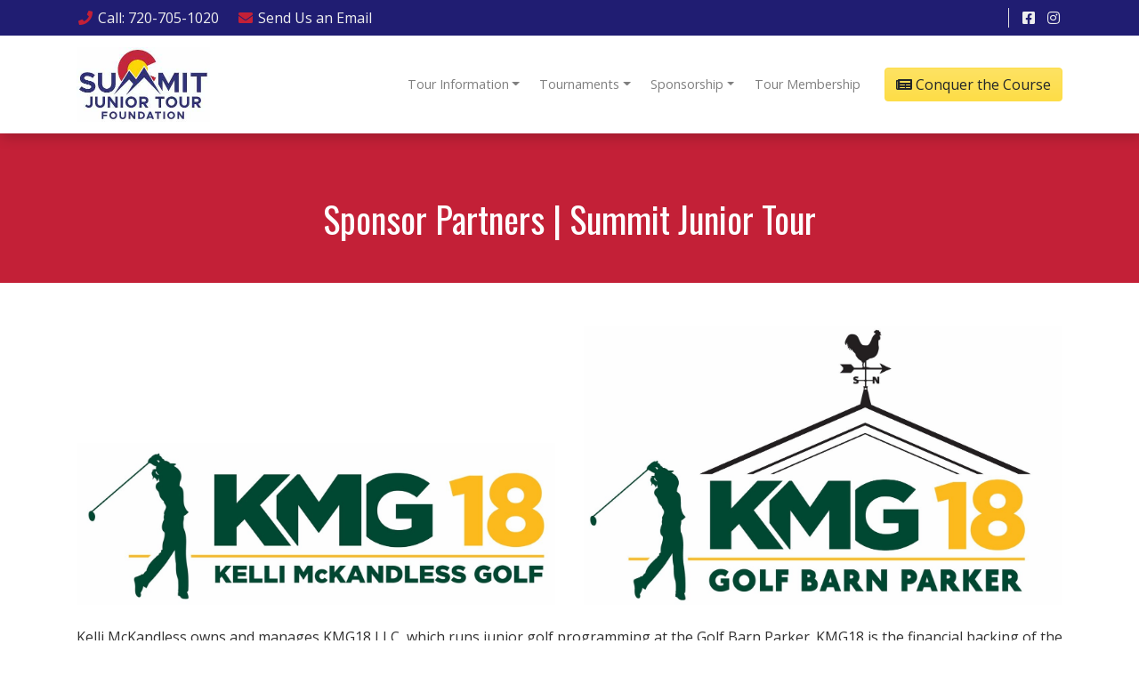

--- FILE ---
content_type: text/html;charset=UTF-8
request_url: https://summitjuniortour.com/Sponsor-Partners
body_size: 6209
content:

<!DOCTYPE html>
<html lang="en">
<head>
<meta charset="utf-8">
<meta http-equiv="X-UA-Compatible" content="IE=edge">
<meta name="viewport" content="width=device-width, height=device-height, initial-scale=1.0, user-scalable=0, minimum-scale=1.0, maximum-scale=1.0">
<title>Sponsor Partners | Summit Junior Tour</title>
<link rel="canonical" href="https://summitjuniortour.com/Sponsor-Partners">
<meta name="description" content="Explore Sponsorship partners for the Summit Junior Tour Today.">
<meta name="keywords" content="Sponsorship Partners, Summit Junior Tour">
<meta name="author" content="Omnia Business Systems">
<link rel="shortcut icon" href="/userfiles/2423/Screen Shot 2022-03-24 at 3.18.55 PM.png">
<!-- Modified Bootstrap CSS -->
<link href="/sass/src/css/2423.css?t=073305" rel="stylesheet">
<!-- Google Fonts CSS -->
<link href="//fonts.googleapis.com/css?family=Open+Sans:400,700" rel="stylesheet" type="text/css">
<link href="//fonts.googleapis.com/css?family=Oswald:400,700" rel="stylesheet" type="text/css">
<link href="/css/omnia.css" rel="stylesheet">
<script src="https://code.jquery.com/jquery-2.2.4.min.js" integrity="sha256-BbhdlvQf/xTY9gja0Dq3HiwQF8LaCRTXxZKRutelT44=" crossorigin="anonymous"></script>
<script src="//ajax.googleapis.com/ajax/libs/jqueryui/1.12.0/jquery-ui.min.js"></script>
<link href="//ajax.googleapis.com/ajax/libs/jqueryui/1.12.0/themes/base/jquery-ui.css" rel="stylesheet">
<script src="https://stackpath.bootstrapcdn.com/bootstrap/4.4.1/js/bootstrap.bundle.min.js?v=073305"></script>
<script src="//cdnjs.cloudflare.com/ajax/libs/wow/1.1.2/wow.min.js"></script>
<script src="https://maps.googleapis.com/maps/api/js?key=AIzaSyApFqMwkWdCNgafvf2aWGop2NoJxYJORr8&libraries=places"></script>
<style>
.signedIn{display:none!important}
.signedOut{display:block!important}
</style>
<link href="/css/additionalStyles.cfm?pageid=67953&siteid=2423&v=1&ref=inside" type="text/css" rel="stylesheet" id="additionalStylesLink">
<!-- Global site tag (gtag.js) - Google Analytics -->
<script async src="https://www.googletagmanager.com/gtag/js?id=UA-226245318-1"></script>
<script>
window.dataLayer = window.dataLayer || [];
function gtag(){dataLayer.push(arguments);}
gtag('js', new Date());
gtag('config', 'UA-226245318-1');
</script>
<script type="application/ld+json">
          {
            "@context": "http://schema.org",
            "@type": "Organization",
            "name": "Summit Junior Tour Foundation",
            "url": "summitjuniortour.com",
            "logo": "/userfiles/2423/images/SJTF_Blue_CMYK-01.jpg",
            "contactPoint": {
              "@type": "ContactPoint",
              "contactType" : "customer service"
              , "telephone":"720-705-1020"
              
              , "email":"kelli.mckandless@gmail.com"
              
            },
            "address": {
              "@type": "PostalAddress",
              "addressLocality": "",
              "addressRegion": "",
              "postalCode": "",
              "streetAddress": " "
            },
            "sameAs": [
              ""
              , "https://www.facebook.com/SummitJuniorTour"
              
              
              
              
              
              
              
              
              , "https://www.instagram.com/summitjuniortour/"
            ]
          }
          </script></head>
<body>
<div class="oms-wrapper">
<header class="omsHeader">
</header>
<style>
@media (max-width: 991px) {
.omsNav .navbar-nav,
.omsNav .dropdown-menu {
text-align: center;
font-size: 1.2rem;
}
.navbar-collapse {
text-align: center;
}
}
@media (min-width: 992px) {
.navbar-expand-lg .navbar-nav .nav-link {
padding-right: .6rem;
padding-left: .6rem;
font-size: .8rem;
}
}
.copyright.row {
opacity: .3;
}
.omsLogo img {
width: 100px;
height: auto !important;
}
@media (min-width: 1200px) {
.omsLogo img {
width: 150px;
}
.navbar-expand-lg .navbar-nav .nav-link {
padding-right: .7rem;
padding-left: .7rem;
font-size: .9rem;
}
}
@media (min-width: 1600px) {
.navbar-expand-lg .navbar-nav .nav-link {
padding-right: 1rem;
padding-left: 1rem;
font-size: 1rem;
}
}
.omsNav .navbar-wrapper a:not(.btn):hover {
color: var(--primary) !important;
}
</style>
<div class="omsNav fixed-top navbar-light bg-white shadow" style="" data-id="5" data-original-title="" title="">
<div class="pre-nav bg-primary text-light py-2" data-original-title="" title="">
<div class="container d-flex justify-content-between align-content-center" data-original-title="" title="">
<div class="left" data-original-title="" title="">
<a class="mr-3 text-light" href="tel:720-705-1020" data-original-title="" title=""><i class="fas fa-phone text-primary-alt fa-fw mr-1"></i>Call<span class="d-none d-sm-inline" data-original-title="" title="">: 720-705-1020</span></a>
<a class="mr-3 text-light" href="/contact" data-original-title="" title=""><i class="fas fa-envelope text-primary-alt fa-fw mr-1"></i><span class="d-none d-lg-inline" data-original-title="" title="">Send Us an</span> Email</a>
</div>
<div class="right" data-original-title="" title="">
<!--<a class="ml-3 text-light" href="/contact" title="" data-original-title=""><i class="fas fa-star text-primary-alt fa-fw mr-1"></i>Another Button</a>-->
<!--<a class="ml-3 text-light" href="/contact" title=""><i class="fas fa-star text-primary-alt fa-fw mr-1"></i>Another Button</a>-->
<div class="socials d-none d-md-inline ml-2 pl-2 border-left" data-original-title="" title="">
<a class="ml-1 social-facebook" href="https://www.facebook.com/SummitJuniorTour" target="_blank" data-original-title="" title=""><i class="fab fa-facebook-square fa-fw text-light"></i></a>
<a class="ml-1 social-instagram" href="https://www.instagram.com/summitjuniortour/" target="_blank" data-original-title="" title=""><i class="fab fa-instagram fa-fw text-light"></i></a>
<a class="ml-1 social-yelp" href="" target="_blank" data-original-title="" title=""><i class="fab fa-yelp fa-fw text-light"></i></a>
<a class="ml-1 social-tripadvisor" href="" target="_blank" data-original-title="" title=""><i class="fab fa-tripadvisor fa-fw text-light"></i></a>
<a class="ml-1 social-twitter" href="" target="_blank" data-original-title="" title=""><i class="fab fa-twitter fa-fw text-light"></i></a>
<a class="ml-1 social-linkedin" href="" target="_blank" data-original-title="" title=""><i class="fab fa-linkedin fa-fw text-light"></i></a>
<a class="ml-1 social-pinterest" href="" target="_blank" data-original-title="" title=""><i class="fab fa-pinterest fa-fw text-light"></i></a>
<a class="ml-1 social-youtube" href="" target="_blank" data-original-title="" title=""><i class="fab fa-youtube-square fa-fw text-light"></i></a>
</div>
</div>
</div>
</div>
<nav class="navbar navbar-expand-lg px-0">
<div class="container navbar-wrapper px-3" data-original-title="" title="">
<div class="d-flex align-items-center" data-original-title="" title="">
<a class="navbar-brand omsLogo" href="/Home" style="position: relative;" data-original-title="" title=""><img alt='Summit Junior Tour Foundation logo' class='img-fluid' src='/userfiles/2423/images/SJTF_Blue_CMYK-01.jpg'></a>
</div>
<button aria-controls="omsDefaultNav" aria-expanded="false" aria-label="Toggle navigation" class="navbar-toggler collapsed p-2 ml-3" data-target="#omsDefaultNav" data-toggle="collapse" type="button">
<i class="fas fa-bars fa-2x fa-fw d-flex align-items-center justify-content-center text-primary" style="font-size: 1.75rem; width: 30px; height: 30px;"></i>
<!--<a class="btn btn-secondary btn-md mr-lg-0 ml-lg-4 my-3 my-lg-0" href="/newsletters" target="_blank" data-original-title="" title=""><i class="fas fa-newspaper "></i> Conquer the Course</a>-->
<!--<a class="btn btn-primary btn-md mr-lg-0 ml-lg-4 my-3 my-lg-0" href="https://068975-3.myshopify.com/" target="_blank" data-original-title="" title=""><i class="fas fa-tshirt"></i> Swag Shop</a>-->
</button>
<div class="collapse navbar-collapse ml-md-4" data-original-title="" id="omsDefaultNav" style="justify-content: flex-end; min-height: auto;" title=""><ul class="nav navbar-nav">
<li class="nav-item dropdown"><!--nav-item dropdown class to li---->
<a class="nav-link dropdown-toggle" href="javascript: void(0)" aria-haspopup="true" aria-expanded="false" data-toggle="dropdown" data-level="1">Tour Information</a>
<div class="dropdown-menu">
<a class="dropdown-item" href="//summitjuniortour.com/Mission-Statement" data-level="2">Mission Statement</a>
<a class="dropdown-item" href="//summitjuniortour.com/General-Information" data-level="2">General Information</a>
<a class="dropdown-item" href="//summitjuniortour.com/Tour-Policies" data-level="2">Tour Policies</a>
<a class="dropdown-item" href="//summitjuniortour.com/Leadership-and-Staff" data-level="2">Leadership and Staff</a>
</div>
</li>
<li class="nav-item dropdown"><!--nav-item dropdown class to li---->
<a class="nav-link dropdown-toggle" href="javascript: void(0)" aria-haspopup="true" aria-expanded="false" data-toggle="dropdown" data-level="1">Tournaments</a>
<div class="dropdown-menu">
<a class="dropdown-item" href="//summitjuniortour.com/Tournament-Divisions-" data-level="2">Tournament Divisions </a>
<a class="dropdown-item" href="https://summitjt.bluegolf.com/bluegolf/summitjt25/schedule/index.htm" data-level="2">2025 Tournament Schedule</a>
<a class="dropdown-item" href="https://summitjt.bluegolf.com/bluegolf/summitjt25/poy/index.htm" data-level="2">2025 Player of the Year</a>
<a class="dropdown-item" href="https://summitjt.bluegolf.com/bluegolf/summitjt25/schedule/results.htm" data-level="2">2025 Tournament Results</a>
</div>
</li>
<li class="nav-item dropdown"><!--nav-item dropdown class to li---->
<a class="nav-link dropdown-toggle" href="javascript: void(0)" aria-haspopup="true" aria-expanded="false" data-toggle="dropdown" data-level="1">Sponsorship</a>
<div class="dropdown-menu">
<a class="dropdown-item" href="//summitjuniortour.com/Sponsor-Partners" data-level="2">Sponsor Partners</a>
<a class="dropdown-item" href="//summitjuniortour.com/Sponsorships-Available" data-level="2">Sponsorships Available</a>
</div>
</li>
<li class="nav-item"><!--nav-item dropdown class to li---->
<a class="nav-link" href="//summitjuniortour.com/Tour-Membership" data-level="1">Tour Membership</a>
</li>
</ul>
<a class="btn btn-secondary btn-md ml-3 " href="/newsletters" target="" data-original-title="" title=""><i class="fas fa-newspaper "></i> Conquer the Course</a>
</div>
</div>
</nav>
</div>
<!-- Wrapper -->
<div class="wrapper wrapper-home wrapper-">
<div id="savecontent">
<section class="py-4 py-4 py-lg-5 snipOuter" data-id="662" id="oms_529" style="background-color: var(--primary-alt); background-size: cover; background-position: center center; background-repeat: no-repeat; position: relative;">
<div class="wow animated fadeIn" data-original-title="" data-wow-delay="" title="">
<div data-original-title="" title="">&nbsp;</div>
</div>
<div class="container position-relative snip" data-original-title="" style="z-index: 3;" title="">
<div class="row" data-original-title="" title="">
<div class="col-12 col-lg-8 mx-auto text-center text-white wow animated fadeIn" data-original-title="" title="">
<h1 class="text-white m-0">Sponsor Partners | Summit Junior Tour</h1>
<!--<span class="d-block" data-original-title="" title="">Solar power experts in Thornton, CO</span>--></div>
</div>
</div>
</section>
<!--<section class="snipOuter py-5 bg-light" data-id="242" id="oms_242">--><!-- <div class="snip container" data-btn-all="" data-original-title="" title="">--><!-- <div class="row alternating-lg align-items-stretch flex-row-reverse count" data-original-title="" title="">--><!-- <div class="alternate col-12 col-md-8 col-lg-6 my-3" data-original-title="" title="">--><!-- <div class="control p-lg-5 shadow border rounded px-4 py-4 bg-white" title="" data-original-title="">--><!--<h4><strong>Your Company Slogan Here</strong></h4>--><!--<h6>Justo laoreet sit amet cursus sit amet dictum amet</h6>--><!-- <p>Kelli McKandless owns and manages KMG18 LLC, which runs junior golf programming at the Golf Barn Parker and Spring Valley Golf Club. KMG18 is the financial backing of the Summit Junior Tour for the 2022 season. Our goal is to provide competitive--><!-- golf tournaments for the future college golfers in the Colorado area. Benefits of KMG18 have been extended to those kids participating in the Summit Junior Tour events. Checkout the SJT Memberships Benefits page to see what partners have been--><!-- established already.</p>--><!-- </div>--><!-- </div>--><!-- <div class="col-12 col-md-4 col-lg-6 my-3" data-original-title="" title="">--><!-- <div class="h-100 bg-image control shadow border rounded" data-bg-color="" data-original-title="" style="min-height: 250px; background-image: url(/images/snipImages/global/img-3.jpg); background-size: cover; background-position: center center; background-repeat: no-repeat;"--><!-- title="">&nbsp;--><!-- </div>--><!-- </div>--><!-- </div>--><!-- </div>--><!--</section>-->
<section class="snipOuter py-4 py-lg-5" id="oms_0">
<div class="container snip" data-original-title="" title="">
<div class="row align-items-end" data-original-title="" title="">
<div class="col-12 col-md-6" data-original-title="" title=""><a data-original-title="" href="//www.kmg18.com" target="_blank" title=""><img src="/userfiles/2423/images/kmg18.jpg"> </a></div>
<div class="col-12 col-md-6" data-original-title="" title=""><a data-original-title="" href="//www.golfbarnparker.com" target="_blank" title=""><img src="/userfiles/2423/images/kmg-18-2.jpg"> </a></div>
</div>
&nbsp;
<div class="row" data-original-title="" title="">
<div class="col-12" data-original-title="" style="width:80%" title="">
<p>Kelli McKandless owns and manages KMG18 LLC, which runs junior golf programming at the Golf Barn Parker. KMG18 is the financial backing of the Summit Junior Tour. Our goal is to provide competitive golf tournaments for the future college golfers in the Colorado area. Benefits of KMG18 have been extended to those kids participating in the Summit Junior Tour events. Checkout the SJT Memberships Benefits page to see what partners have been established already.</p>
</div>
</div>
</div>
</section>
</div>
</div> <!-- / .wrapper -->
<!-- daldals -->
<div id="contactModal" class="modal fade" role="dialog">
<div class="modal-dialog">
<div class="modal-content">
<div class="modal-header bg-gradient">
<h4 class="modal-title text-white">Contact Us</h4>
<button type="button" class="close" data-dismiss="modal"><i class="fas fa-times-circle fa-1x"></i></button>
</div>
<div class="modal-body">
<form role="form" id="tForm_8388"method="post" enctype="application/x-www-form-urlencoded" action="/submitForm.cfm">
<input type="hidden" name="formsc" id="formsc_8388" value="">
<input type="hidden" name="capval" id="capval_8388" value="6B60A17076710FB2DB3C9D1F807E9A4DCA29B017AA6E">
<input type="hidden" name="honeypot" id="honeypot_8388">
<input type="hidden" name="source" id="source_8388_8388" value="Direct">
<button class="btn btn-primary" name="submitForm" id="submitForm_8388" type="submit">Submit</button>
</form>
</div>
<div class="modal-footer">
<button type="button" class="btn btn-light" data-dismiss="modal">Close</button>
</div>
</div>
</div>
</div>
<div id="emailModal" class="modal fade" role="dialog">
<div class="modal-dialog">
<div class="modal-content">
<div class="modal-header bg-gradient">
<h4 class="modal-title text-white">Join Mailing List</h4>
<button type="button" class="close" data-dismiss="modal"><i class="fas fa-times-circle fa-1x"></i></button>
</div>
<div class="modal-body">
<form role="form" id="tForm_7918"method="post" enctype="application/x-www-form-urlencoded" action="/submitForm.cfm">
<input type="hidden" name="formsc" id="formsc_7918" value="">
<input type="hidden" name="capval" id="capval_7918" value="6B60A17076710FB2DB3C9D1F807E9A44B62BB11CB6">
<input type="hidden" name="honeypot" id="honeypot_7918">
<input type="hidden" name="source" id="source_7918_7918" value="Direct">
<button class="btn btn-primary" name="submitForm" id="submitForm_7918" type="submit">Submit</button>
</form></div>
<div class="modal-footer">
<button type="button" class="btn btn-light" data-dismiss="modal">Close</button>
</div>
</div>
</div>
</div>
<!--Footer-->
<footer class="omsFooter ">
<section class="snipOuter oms-footer bg-primary py-4" id="oms_3312321">
<style type="text/css">
.oms-footer .navbar-nav .nav-link {
padding: 5px 0;
}
.oms-footer {
color: var(--light);
}
.oms-footer a:not(.dropdown-item):not(.btn) {
color: var(--light);
}
.oms-footer a:not(.dropdown-item):not(.btn):hover,
.oms-footer .fab.text-light:hover {
color: var(--primary-alt) !important;
}
.copyrightWrapper {
padding-top: 1rem!important;
padding-bottom: 1rem!important;
color: inherit!important;
background: var(--black)!important;
}
.copyrightWrapper a {
color: var(--light)!important;
}
.copyrightWrapper a:hover {
color: var(--primary-alt)!important;
text-decoration: none !important;
}
.oms-footer hr {
border-top: 1px solid var(--light);
opacity: .2;
}
.oms-footer .socials .fa-2x {
font-size: 1.5rem;
}
</style>
<div class="container snip" data-original-title="" title="">
<div class="row" data-original-title="" title="">
<div class="col-12 col-md-12 col-lg-6 my-3" data-original-title="" title="">
<h6 class="text-primary-alt"><span data-original-title="" title=""><span data-original-title="" title=""><span data-original-title="" title="">Summit Junior Tour Foundation</span></span></span></h6>
<hr>
<p>Office Hours:<br>
Monday - Friday 9am - 4pm
<br>
Saturday 9am - 12pm</p>
<div class="socials mb-2" data-original-title="" title=""><a class="social-facebook" data-original-title="" data-cke-saved-href="https://www.facebook.com/SummitJuniorTour" href="https://www.facebook.com/SummitJuniorTour" target="_blank" title=""><i class="text-light fab fa-facebook-square fa-fw fa-2x"></i></a> <a class="social-instagram" data-original-title="" data-cke-saved-href="https://www.instagram.com/summitjuniortour/" href="https://www.instagram.com/summitjuniortour/" target="_blank" title=""><i class="text-light fab fa-instagram fa-fw fa-2x"></i></a> <a class="social-yelp" data-original-title="" data-cke-saved-href="" href="" target="_blank" title=""><i class="text-light fab fa-yelp fa-fw fa-2x"></i></a> <a class="social-tripadvisor" data-original-title="" data-cke-saved-href="" href="" target="_blank" title=""><i class="text-light fab fa-tripadvisor fa-fw fa-2x"></i></a>
<a class="social-twitter" data-original-title="" data-cke-saved-href="" href="" target="_blank" title=""><i class="text-light fab fa-twitter fa-fw fa-2x"></i>
</a> <a class="social-linkedin" data-original-title="" data-cke-saved-href="" href="" target="_blank" title=""><i class="text-light fab fa-linkedin fa-fw fa-2x"></i> </a> <a class="social-pinterest" data-original-title="" data-cke-saved-href="" href="" target="_blank" title=""><i class="text-light fab fa-pinterest fa-fw fa-2x"></i></a> <a class="social-youtube" data-original-title="" data-cke-saved-href="" href="" target="_blank" title=""><i class="text-light fab fa-youtube-square fa-fw fa-2x"></i></a>
</div>
<!--{cke_protected}{C}%3C!%2D%2D%3Ca%20class%3D%22d-inline-block%20small%22%20data-original-title%3D%22%22%20href%3D%22%2FTerms-of-Use%22%20title%3D%22%22%3ETerms%20of%20Use%3C%2Fa%3E%20%7C%20%3Ca%20class%3D%22d-inline-block%20small%22%20data-original-title%3D%22%22%20href%3D%22%2FPrivacy-Statement%22%20title%3D%22%22%3EPrivacy%3C%2Fa%3E%20%7C%20%3Ca%20class%3D%22d-inline-block%20small%22%20data-original-title%3D%22%22%0Ahref%3D%22%2Fcontact%22%20title%3D%22%22%3EContact%20Us%3C%2Fa%3E%2D%2D%3E-->
</div>
<div class="col-12 col-md-6 col-lg-3 my-3" data-original-title="" title="">
<h6 class="text-primary-alt"><span data-original-title="" title=""><span data-original-title="" title=""><span data-original-title="" title="">Navigation</span></span></span></h6>
<hr>
<p><ul class="nav navbar-nav">
<li class="nav-item dropdown"><!--nav-item dropdown class to li---->
<a class="nav-link dropdown-toggle" href="javascript: void(0)" aria-haspopup="true" aria-expanded="false" data-toggle="dropdown" data-level="1">Tour Information</a>
<div class="dropdown-menu">
<a class="dropdown-item" href="//summitjuniortour.com/Mission-Statement" data-level="2">Mission Statement</a>
<a class="dropdown-item" href="//summitjuniortour.com/General-Information" data-level="2">General Information</a>
<a class="dropdown-item" href="//summitjuniortour.com/Tour-Policies" data-level="2">Tour Policies</a>
<a class="dropdown-item" href="//summitjuniortour.com/Leadership-and-Staff" data-level="2">Leadership and Staff</a>
</div>
</li>
<li class="nav-item dropdown"><!--nav-item dropdown class to li---->
<a class="nav-link dropdown-toggle" href="javascript: void(0)" aria-haspopup="true" aria-expanded="false" data-toggle="dropdown" data-level="1">Tournaments</a>
<div class="dropdown-menu">
<a class="dropdown-item" href="//summitjuniortour.com/Tournament-Divisions-" data-level="2">Tournament Divisions </a>
<a class="dropdown-item" href="https://summitjt.bluegolf.com/bluegolf/summitjt25/schedule/index.htm" data-level="2">2025 Tournament Schedule</a>
<a class="dropdown-item" href="https://summitjt.bluegolf.com/bluegolf/summitjt25/poy/index.htm" data-level="2">2025 Player of the Year</a>
<a class="dropdown-item" href="https://summitjt.bluegolf.com/bluegolf/summitjt25/schedule/results.htm" data-level="2">2025 Tournament Results</a>
</div>
</li>
<li class="nav-item dropdown"><!--nav-item dropdown class to li---->
<a class="nav-link dropdown-toggle" href="javascript: void(0)" aria-haspopup="true" aria-expanded="false" data-toggle="dropdown" data-level="1">Sponsorship</a>
<div class="dropdown-menu">
<a class="dropdown-item" href="//summitjuniortour.com/Sponsor-Partners" data-level="2">Sponsor Partners</a>
<a class="dropdown-item" href="//summitjuniortour.com/Sponsorships-Available" data-level="2">Sponsorships Available</a>
</div>
</li>
<li class="nav-item"><!--nav-item dropdown class to li---->
<a class="nav-link" href="//summitjuniortour.com/Tour-Membership" data-level="1">Tour Membership</a>
</li>
</ul></p>
<!--{cke_protected}{C}%3C!%2D%2D%20%3Ca%20class%3D%22btn%20btn-primary%22%20href%3D%22xxx%22%20target%3D%22_blank%22%20data-original-title%3D%22%22%20title%3D%22%22%3E%3Ci%20class%3D%22fas%20fa-camera%22%3E%3C%2Fi%3E%20Shop%3C%2Fa%3E%2D%2D%3E-->
</div>
<div class="col-12 col-md-6 col-lg-3 my-3" data-original-title="" title="">
<h6 class="text-primary-alt"><span data-original-title="" title=""><span data-original-title="" title=""><span data-original-title="" title="">Contact Us</span></span></span></h6>
<hr>
<div class="contact-address" data-original-title="" title=""><a class="d-flex align-items-start justify-content-start w-100 py-1" data-link="" data-original-title="" data-cke-saved-href="/Contact" href="/Contact" title=""><i class="text-primary-alt fas fa-location-arrow" fa-data="" style="min-width: 25px; height: 25px; display: flex; align-items: center; justify-content: start;"></i> , , </a>
</div>
<div class="contact-phone" data-original-title="" title=""><a class="d-flex align-items-center justify-content-start w-100 py-1" data-link="" data-original-title="" data-cke-saved-href="tel:720-705-1020" href="tel:720-705-1020" title=""><i class="text-primary-alt fas fa-phone" fa-data="" style="min-width: 25px; height: 25px; display: flex; align-items: center; justify-content: start;"></i> 720-705-1020</a>
</div>
<div class="contact-fax" data-original-title="" title=""><a class="d-flex align-items-center justify-content-start w-100 py-1" data-original-title="" data-cke-saved-href="tel:" href="tel:" title=""><i class="fas fa-fax text-primary-alt" style="min-width: 25px; height: 25px; display: flex; align-items: center; justify-content: start;"></i> </a>
</div>
<div class="contact-email" data-original-title="" title=""><a class="d-flex align-items-center justify-content-start w-100 py-1" data-link="" data-original-title="" data-cke-saved-href="/Contact" href="/Contact" title=""><i class="fas fa-envelope text-primary-alt" style="min-width: 25px; height: 25px; display: flex; align-items: center; justify-content: start;"></i>Send a Message</a>
</div>
<div class="contact-hours" data-original-title="" title=""><span class="d-flex align-items-start justify-content-start w-100 py-1" data-link="" data-original-title="" title=""><i class="text-primary-alt fas fa-clock" fa-data="" style="min-width: 25px; height: 25px; display: flex; align-items: center; justify-content: start;"></i> </span>
</div>
</div>
</div>
</div>
</section>
<div class="container-fluid small py-2 bg-black text-light copyrightWrapper">
<style>
.copyrightWrapper a {
color: var(--light);
}
.copyrightWrapper a:hover {
text-decoration: underline;
}
.
</style>
<div class="copyright row">
<div class="footerDWD col-12 col-lg-4 text-center text-lg-left py-1">
Site Designed by <a href="http://denverwebsitedesigns.com">Denver Website Designs</a>
</div>
<div class="footerCopy col-12 col-lg-4 text-center py-1">&copy;2026&nbsp;Summit Junior Tour Foundation</div>
<div class="footerLinks col-12 col-lg-4 text-center text-lg-right py-1">
<a class="sitemap-link" href="/sitemap.cfm">sitemap</a> | <a class="sitemap-xml-link" href="/summitjuniortour-com-sitemap.xml">sitemap xml</a> | <a class="rss-link" href="/feed">rss feed</a>
|
<a class="fancylogin" href="##" rel="nofollow">sign in</a>
</div>
</div>
</div>
</footer>
<script>
$(function() {
$("*[contenteditable]").prop("contenteditable",false);
$(".fancylogin").fancybox({
type: "iframe",
href: "//summitjuniortour.com/includes/loginForm_a.cfm?s=2423",
margin: 0,
closeBtn: false,
wrapCSS: "loginBox",
width: 320,
height: 230,
afterShow: function() { $("#userName").focus(); } });
});
</script>
<link rel="stylesheet" href="https://cdnjs.cloudflare.com/ajax/libs/font-awesome/5.15.4/css/all.min.css" crossorigin="anonymous">
<link rel="stylesheet" href="/css/hamburgers.min.css">
<link rel="stylesheet" href="/css/hover.css">
<script src="/js/jquery.paroller.min.js"></script>
<!-- HTML5 shim and Respond.js IE8 support of HTML5 elements and media queries -->
<!--[if lt IE 9]>
<script src="https://oss.maxcdn.com/libs/html5shiv/3.7.0/html5shiv.js"></script>
<script src="https://oss.maxcdn.com/libs/respond.js/1.3.0/respond.min.js"></script>
<![endif]-->
<script src="/js/jquery.cookie.js"></script>
<script>
wow = new WOW({
boxClass: 'wow', // default
animateClass: 'animated', // default
offset: 30, // default
mobile: true, // default
live: true // default
})
wow.init();
</script>
<style>
.wow {visibility: hidden;}
.social-twitter{display:none !important;}
.social-google{display:none !important;}
.social-zillow{display:none !important;}
.social-yelp{display:none !important;}
.social-linkedin{display:none !important;}
.social-youtube{display:none !important;}
.social-tripadvisor{display:none !important;}
.social-pinterest{display:none !important;}
.contact-fax{display:none !important;}
.contact-address{display:none !important;}
.contact-hours{display:none !important;}
.social-tiktok{display:none !important;}
</style>
<!-- Omnia JS -->
<script src="/js/omsBs4.js"></script>
<!-- ReCaptcha JS -->
<script src="https://www.google.com/recaptcha/api.js?hl=en"></script>
<!-- Site Custom JS -->
<script src="//summitjuniortour.com/js/additionalJS.cfm?pageid=67953&siteid=2423&v=1&ref=inside&editPage=0" id="additionalJSLink"></script>
<script src="https://cdnjs.cloudflare.com/ajax/libs/masonry/4.2.2/masonry.pkgd.min.js"></script>
</div>
</div>
<div id="header_recaptcha" class="g-recaptcha" data-sitekey="6LdSEZEUAAAAAD355f5isunNsV8pIazt4c0UQzi9" data-size="invisible" data-callback="recaptcha_submit"></div>
</body>
</html>


--- FILE ---
content_type: text/html; charset=utf-8
request_url: https://www.google.com/recaptcha/api2/anchor?ar=1&k=6LdSEZEUAAAAAD355f5isunNsV8pIazt4c0UQzi9&co=aHR0cHM6Ly9zdW1taXRqdW5pb3J0b3VyLmNvbTo0NDM.&hl=en&v=PoyoqOPhxBO7pBk68S4YbpHZ&size=invisible&anchor-ms=20000&execute-ms=30000&cb=rgcny6shumlu
body_size: 49154
content:
<!DOCTYPE HTML><html dir="ltr" lang="en"><head><meta http-equiv="Content-Type" content="text/html; charset=UTF-8">
<meta http-equiv="X-UA-Compatible" content="IE=edge">
<title>reCAPTCHA</title>
<style type="text/css">
/* cyrillic-ext */
@font-face {
  font-family: 'Roboto';
  font-style: normal;
  font-weight: 400;
  font-stretch: 100%;
  src: url(//fonts.gstatic.com/s/roboto/v48/KFO7CnqEu92Fr1ME7kSn66aGLdTylUAMa3GUBHMdazTgWw.woff2) format('woff2');
  unicode-range: U+0460-052F, U+1C80-1C8A, U+20B4, U+2DE0-2DFF, U+A640-A69F, U+FE2E-FE2F;
}
/* cyrillic */
@font-face {
  font-family: 'Roboto';
  font-style: normal;
  font-weight: 400;
  font-stretch: 100%;
  src: url(//fonts.gstatic.com/s/roboto/v48/KFO7CnqEu92Fr1ME7kSn66aGLdTylUAMa3iUBHMdazTgWw.woff2) format('woff2');
  unicode-range: U+0301, U+0400-045F, U+0490-0491, U+04B0-04B1, U+2116;
}
/* greek-ext */
@font-face {
  font-family: 'Roboto';
  font-style: normal;
  font-weight: 400;
  font-stretch: 100%;
  src: url(//fonts.gstatic.com/s/roboto/v48/KFO7CnqEu92Fr1ME7kSn66aGLdTylUAMa3CUBHMdazTgWw.woff2) format('woff2');
  unicode-range: U+1F00-1FFF;
}
/* greek */
@font-face {
  font-family: 'Roboto';
  font-style: normal;
  font-weight: 400;
  font-stretch: 100%;
  src: url(//fonts.gstatic.com/s/roboto/v48/KFO7CnqEu92Fr1ME7kSn66aGLdTylUAMa3-UBHMdazTgWw.woff2) format('woff2');
  unicode-range: U+0370-0377, U+037A-037F, U+0384-038A, U+038C, U+038E-03A1, U+03A3-03FF;
}
/* math */
@font-face {
  font-family: 'Roboto';
  font-style: normal;
  font-weight: 400;
  font-stretch: 100%;
  src: url(//fonts.gstatic.com/s/roboto/v48/KFO7CnqEu92Fr1ME7kSn66aGLdTylUAMawCUBHMdazTgWw.woff2) format('woff2');
  unicode-range: U+0302-0303, U+0305, U+0307-0308, U+0310, U+0312, U+0315, U+031A, U+0326-0327, U+032C, U+032F-0330, U+0332-0333, U+0338, U+033A, U+0346, U+034D, U+0391-03A1, U+03A3-03A9, U+03B1-03C9, U+03D1, U+03D5-03D6, U+03F0-03F1, U+03F4-03F5, U+2016-2017, U+2034-2038, U+203C, U+2040, U+2043, U+2047, U+2050, U+2057, U+205F, U+2070-2071, U+2074-208E, U+2090-209C, U+20D0-20DC, U+20E1, U+20E5-20EF, U+2100-2112, U+2114-2115, U+2117-2121, U+2123-214F, U+2190, U+2192, U+2194-21AE, U+21B0-21E5, U+21F1-21F2, U+21F4-2211, U+2213-2214, U+2216-22FF, U+2308-230B, U+2310, U+2319, U+231C-2321, U+2336-237A, U+237C, U+2395, U+239B-23B7, U+23D0, U+23DC-23E1, U+2474-2475, U+25AF, U+25B3, U+25B7, U+25BD, U+25C1, U+25CA, U+25CC, U+25FB, U+266D-266F, U+27C0-27FF, U+2900-2AFF, U+2B0E-2B11, U+2B30-2B4C, U+2BFE, U+3030, U+FF5B, U+FF5D, U+1D400-1D7FF, U+1EE00-1EEFF;
}
/* symbols */
@font-face {
  font-family: 'Roboto';
  font-style: normal;
  font-weight: 400;
  font-stretch: 100%;
  src: url(//fonts.gstatic.com/s/roboto/v48/KFO7CnqEu92Fr1ME7kSn66aGLdTylUAMaxKUBHMdazTgWw.woff2) format('woff2');
  unicode-range: U+0001-000C, U+000E-001F, U+007F-009F, U+20DD-20E0, U+20E2-20E4, U+2150-218F, U+2190, U+2192, U+2194-2199, U+21AF, U+21E6-21F0, U+21F3, U+2218-2219, U+2299, U+22C4-22C6, U+2300-243F, U+2440-244A, U+2460-24FF, U+25A0-27BF, U+2800-28FF, U+2921-2922, U+2981, U+29BF, U+29EB, U+2B00-2BFF, U+4DC0-4DFF, U+FFF9-FFFB, U+10140-1018E, U+10190-1019C, U+101A0, U+101D0-101FD, U+102E0-102FB, U+10E60-10E7E, U+1D2C0-1D2D3, U+1D2E0-1D37F, U+1F000-1F0FF, U+1F100-1F1AD, U+1F1E6-1F1FF, U+1F30D-1F30F, U+1F315, U+1F31C, U+1F31E, U+1F320-1F32C, U+1F336, U+1F378, U+1F37D, U+1F382, U+1F393-1F39F, U+1F3A7-1F3A8, U+1F3AC-1F3AF, U+1F3C2, U+1F3C4-1F3C6, U+1F3CA-1F3CE, U+1F3D4-1F3E0, U+1F3ED, U+1F3F1-1F3F3, U+1F3F5-1F3F7, U+1F408, U+1F415, U+1F41F, U+1F426, U+1F43F, U+1F441-1F442, U+1F444, U+1F446-1F449, U+1F44C-1F44E, U+1F453, U+1F46A, U+1F47D, U+1F4A3, U+1F4B0, U+1F4B3, U+1F4B9, U+1F4BB, U+1F4BF, U+1F4C8-1F4CB, U+1F4D6, U+1F4DA, U+1F4DF, U+1F4E3-1F4E6, U+1F4EA-1F4ED, U+1F4F7, U+1F4F9-1F4FB, U+1F4FD-1F4FE, U+1F503, U+1F507-1F50B, U+1F50D, U+1F512-1F513, U+1F53E-1F54A, U+1F54F-1F5FA, U+1F610, U+1F650-1F67F, U+1F687, U+1F68D, U+1F691, U+1F694, U+1F698, U+1F6AD, U+1F6B2, U+1F6B9-1F6BA, U+1F6BC, U+1F6C6-1F6CF, U+1F6D3-1F6D7, U+1F6E0-1F6EA, U+1F6F0-1F6F3, U+1F6F7-1F6FC, U+1F700-1F7FF, U+1F800-1F80B, U+1F810-1F847, U+1F850-1F859, U+1F860-1F887, U+1F890-1F8AD, U+1F8B0-1F8BB, U+1F8C0-1F8C1, U+1F900-1F90B, U+1F93B, U+1F946, U+1F984, U+1F996, U+1F9E9, U+1FA00-1FA6F, U+1FA70-1FA7C, U+1FA80-1FA89, U+1FA8F-1FAC6, U+1FACE-1FADC, U+1FADF-1FAE9, U+1FAF0-1FAF8, U+1FB00-1FBFF;
}
/* vietnamese */
@font-face {
  font-family: 'Roboto';
  font-style: normal;
  font-weight: 400;
  font-stretch: 100%;
  src: url(//fonts.gstatic.com/s/roboto/v48/KFO7CnqEu92Fr1ME7kSn66aGLdTylUAMa3OUBHMdazTgWw.woff2) format('woff2');
  unicode-range: U+0102-0103, U+0110-0111, U+0128-0129, U+0168-0169, U+01A0-01A1, U+01AF-01B0, U+0300-0301, U+0303-0304, U+0308-0309, U+0323, U+0329, U+1EA0-1EF9, U+20AB;
}
/* latin-ext */
@font-face {
  font-family: 'Roboto';
  font-style: normal;
  font-weight: 400;
  font-stretch: 100%;
  src: url(//fonts.gstatic.com/s/roboto/v48/KFO7CnqEu92Fr1ME7kSn66aGLdTylUAMa3KUBHMdazTgWw.woff2) format('woff2');
  unicode-range: U+0100-02BA, U+02BD-02C5, U+02C7-02CC, U+02CE-02D7, U+02DD-02FF, U+0304, U+0308, U+0329, U+1D00-1DBF, U+1E00-1E9F, U+1EF2-1EFF, U+2020, U+20A0-20AB, U+20AD-20C0, U+2113, U+2C60-2C7F, U+A720-A7FF;
}
/* latin */
@font-face {
  font-family: 'Roboto';
  font-style: normal;
  font-weight: 400;
  font-stretch: 100%;
  src: url(//fonts.gstatic.com/s/roboto/v48/KFO7CnqEu92Fr1ME7kSn66aGLdTylUAMa3yUBHMdazQ.woff2) format('woff2');
  unicode-range: U+0000-00FF, U+0131, U+0152-0153, U+02BB-02BC, U+02C6, U+02DA, U+02DC, U+0304, U+0308, U+0329, U+2000-206F, U+20AC, U+2122, U+2191, U+2193, U+2212, U+2215, U+FEFF, U+FFFD;
}
/* cyrillic-ext */
@font-face {
  font-family: 'Roboto';
  font-style: normal;
  font-weight: 500;
  font-stretch: 100%;
  src: url(//fonts.gstatic.com/s/roboto/v48/KFO7CnqEu92Fr1ME7kSn66aGLdTylUAMa3GUBHMdazTgWw.woff2) format('woff2');
  unicode-range: U+0460-052F, U+1C80-1C8A, U+20B4, U+2DE0-2DFF, U+A640-A69F, U+FE2E-FE2F;
}
/* cyrillic */
@font-face {
  font-family: 'Roboto';
  font-style: normal;
  font-weight: 500;
  font-stretch: 100%;
  src: url(//fonts.gstatic.com/s/roboto/v48/KFO7CnqEu92Fr1ME7kSn66aGLdTylUAMa3iUBHMdazTgWw.woff2) format('woff2');
  unicode-range: U+0301, U+0400-045F, U+0490-0491, U+04B0-04B1, U+2116;
}
/* greek-ext */
@font-face {
  font-family: 'Roboto';
  font-style: normal;
  font-weight: 500;
  font-stretch: 100%;
  src: url(//fonts.gstatic.com/s/roboto/v48/KFO7CnqEu92Fr1ME7kSn66aGLdTylUAMa3CUBHMdazTgWw.woff2) format('woff2');
  unicode-range: U+1F00-1FFF;
}
/* greek */
@font-face {
  font-family: 'Roboto';
  font-style: normal;
  font-weight: 500;
  font-stretch: 100%;
  src: url(//fonts.gstatic.com/s/roboto/v48/KFO7CnqEu92Fr1ME7kSn66aGLdTylUAMa3-UBHMdazTgWw.woff2) format('woff2');
  unicode-range: U+0370-0377, U+037A-037F, U+0384-038A, U+038C, U+038E-03A1, U+03A3-03FF;
}
/* math */
@font-face {
  font-family: 'Roboto';
  font-style: normal;
  font-weight: 500;
  font-stretch: 100%;
  src: url(//fonts.gstatic.com/s/roboto/v48/KFO7CnqEu92Fr1ME7kSn66aGLdTylUAMawCUBHMdazTgWw.woff2) format('woff2');
  unicode-range: U+0302-0303, U+0305, U+0307-0308, U+0310, U+0312, U+0315, U+031A, U+0326-0327, U+032C, U+032F-0330, U+0332-0333, U+0338, U+033A, U+0346, U+034D, U+0391-03A1, U+03A3-03A9, U+03B1-03C9, U+03D1, U+03D5-03D6, U+03F0-03F1, U+03F4-03F5, U+2016-2017, U+2034-2038, U+203C, U+2040, U+2043, U+2047, U+2050, U+2057, U+205F, U+2070-2071, U+2074-208E, U+2090-209C, U+20D0-20DC, U+20E1, U+20E5-20EF, U+2100-2112, U+2114-2115, U+2117-2121, U+2123-214F, U+2190, U+2192, U+2194-21AE, U+21B0-21E5, U+21F1-21F2, U+21F4-2211, U+2213-2214, U+2216-22FF, U+2308-230B, U+2310, U+2319, U+231C-2321, U+2336-237A, U+237C, U+2395, U+239B-23B7, U+23D0, U+23DC-23E1, U+2474-2475, U+25AF, U+25B3, U+25B7, U+25BD, U+25C1, U+25CA, U+25CC, U+25FB, U+266D-266F, U+27C0-27FF, U+2900-2AFF, U+2B0E-2B11, U+2B30-2B4C, U+2BFE, U+3030, U+FF5B, U+FF5D, U+1D400-1D7FF, U+1EE00-1EEFF;
}
/* symbols */
@font-face {
  font-family: 'Roboto';
  font-style: normal;
  font-weight: 500;
  font-stretch: 100%;
  src: url(//fonts.gstatic.com/s/roboto/v48/KFO7CnqEu92Fr1ME7kSn66aGLdTylUAMaxKUBHMdazTgWw.woff2) format('woff2');
  unicode-range: U+0001-000C, U+000E-001F, U+007F-009F, U+20DD-20E0, U+20E2-20E4, U+2150-218F, U+2190, U+2192, U+2194-2199, U+21AF, U+21E6-21F0, U+21F3, U+2218-2219, U+2299, U+22C4-22C6, U+2300-243F, U+2440-244A, U+2460-24FF, U+25A0-27BF, U+2800-28FF, U+2921-2922, U+2981, U+29BF, U+29EB, U+2B00-2BFF, U+4DC0-4DFF, U+FFF9-FFFB, U+10140-1018E, U+10190-1019C, U+101A0, U+101D0-101FD, U+102E0-102FB, U+10E60-10E7E, U+1D2C0-1D2D3, U+1D2E0-1D37F, U+1F000-1F0FF, U+1F100-1F1AD, U+1F1E6-1F1FF, U+1F30D-1F30F, U+1F315, U+1F31C, U+1F31E, U+1F320-1F32C, U+1F336, U+1F378, U+1F37D, U+1F382, U+1F393-1F39F, U+1F3A7-1F3A8, U+1F3AC-1F3AF, U+1F3C2, U+1F3C4-1F3C6, U+1F3CA-1F3CE, U+1F3D4-1F3E0, U+1F3ED, U+1F3F1-1F3F3, U+1F3F5-1F3F7, U+1F408, U+1F415, U+1F41F, U+1F426, U+1F43F, U+1F441-1F442, U+1F444, U+1F446-1F449, U+1F44C-1F44E, U+1F453, U+1F46A, U+1F47D, U+1F4A3, U+1F4B0, U+1F4B3, U+1F4B9, U+1F4BB, U+1F4BF, U+1F4C8-1F4CB, U+1F4D6, U+1F4DA, U+1F4DF, U+1F4E3-1F4E6, U+1F4EA-1F4ED, U+1F4F7, U+1F4F9-1F4FB, U+1F4FD-1F4FE, U+1F503, U+1F507-1F50B, U+1F50D, U+1F512-1F513, U+1F53E-1F54A, U+1F54F-1F5FA, U+1F610, U+1F650-1F67F, U+1F687, U+1F68D, U+1F691, U+1F694, U+1F698, U+1F6AD, U+1F6B2, U+1F6B9-1F6BA, U+1F6BC, U+1F6C6-1F6CF, U+1F6D3-1F6D7, U+1F6E0-1F6EA, U+1F6F0-1F6F3, U+1F6F7-1F6FC, U+1F700-1F7FF, U+1F800-1F80B, U+1F810-1F847, U+1F850-1F859, U+1F860-1F887, U+1F890-1F8AD, U+1F8B0-1F8BB, U+1F8C0-1F8C1, U+1F900-1F90B, U+1F93B, U+1F946, U+1F984, U+1F996, U+1F9E9, U+1FA00-1FA6F, U+1FA70-1FA7C, U+1FA80-1FA89, U+1FA8F-1FAC6, U+1FACE-1FADC, U+1FADF-1FAE9, U+1FAF0-1FAF8, U+1FB00-1FBFF;
}
/* vietnamese */
@font-face {
  font-family: 'Roboto';
  font-style: normal;
  font-weight: 500;
  font-stretch: 100%;
  src: url(//fonts.gstatic.com/s/roboto/v48/KFO7CnqEu92Fr1ME7kSn66aGLdTylUAMa3OUBHMdazTgWw.woff2) format('woff2');
  unicode-range: U+0102-0103, U+0110-0111, U+0128-0129, U+0168-0169, U+01A0-01A1, U+01AF-01B0, U+0300-0301, U+0303-0304, U+0308-0309, U+0323, U+0329, U+1EA0-1EF9, U+20AB;
}
/* latin-ext */
@font-face {
  font-family: 'Roboto';
  font-style: normal;
  font-weight: 500;
  font-stretch: 100%;
  src: url(//fonts.gstatic.com/s/roboto/v48/KFO7CnqEu92Fr1ME7kSn66aGLdTylUAMa3KUBHMdazTgWw.woff2) format('woff2');
  unicode-range: U+0100-02BA, U+02BD-02C5, U+02C7-02CC, U+02CE-02D7, U+02DD-02FF, U+0304, U+0308, U+0329, U+1D00-1DBF, U+1E00-1E9F, U+1EF2-1EFF, U+2020, U+20A0-20AB, U+20AD-20C0, U+2113, U+2C60-2C7F, U+A720-A7FF;
}
/* latin */
@font-face {
  font-family: 'Roboto';
  font-style: normal;
  font-weight: 500;
  font-stretch: 100%;
  src: url(//fonts.gstatic.com/s/roboto/v48/KFO7CnqEu92Fr1ME7kSn66aGLdTylUAMa3yUBHMdazQ.woff2) format('woff2');
  unicode-range: U+0000-00FF, U+0131, U+0152-0153, U+02BB-02BC, U+02C6, U+02DA, U+02DC, U+0304, U+0308, U+0329, U+2000-206F, U+20AC, U+2122, U+2191, U+2193, U+2212, U+2215, U+FEFF, U+FFFD;
}
/* cyrillic-ext */
@font-face {
  font-family: 'Roboto';
  font-style: normal;
  font-weight: 900;
  font-stretch: 100%;
  src: url(//fonts.gstatic.com/s/roboto/v48/KFO7CnqEu92Fr1ME7kSn66aGLdTylUAMa3GUBHMdazTgWw.woff2) format('woff2');
  unicode-range: U+0460-052F, U+1C80-1C8A, U+20B4, U+2DE0-2DFF, U+A640-A69F, U+FE2E-FE2F;
}
/* cyrillic */
@font-face {
  font-family: 'Roboto';
  font-style: normal;
  font-weight: 900;
  font-stretch: 100%;
  src: url(//fonts.gstatic.com/s/roboto/v48/KFO7CnqEu92Fr1ME7kSn66aGLdTylUAMa3iUBHMdazTgWw.woff2) format('woff2');
  unicode-range: U+0301, U+0400-045F, U+0490-0491, U+04B0-04B1, U+2116;
}
/* greek-ext */
@font-face {
  font-family: 'Roboto';
  font-style: normal;
  font-weight: 900;
  font-stretch: 100%;
  src: url(//fonts.gstatic.com/s/roboto/v48/KFO7CnqEu92Fr1ME7kSn66aGLdTylUAMa3CUBHMdazTgWw.woff2) format('woff2');
  unicode-range: U+1F00-1FFF;
}
/* greek */
@font-face {
  font-family: 'Roboto';
  font-style: normal;
  font-weight: 900;
  font-stretch: 100%;
  src: url(//fonts.gstatic.com/s/roboto/v48/KFO7CnqEu92Fr1ME7kSn66aGLdTylUAMa3-UBHMdazTgWw.woff2) format('woff2');
  unicode-range: U+0370-0377, U+037A-037F, U+0384-038A, U+038C, U+038E-03A1, U+03A3-03FF;
}
/* math */
@font-face {
  font-family: 'Roboto';
  font-style: normal;
  font-weight: 900;
  font-stretch: 100%;
  src: url(//fonts.gstatic.com/s/roboto/v48/KFO7CnqEu92Fr1ME7kSn66aGLdTylUAMawCUBHMdazTgWw.woff2) format('woff2');
  unicode-range: U+0302-0303, U+0305, U+0307-0308, U+0310, U+0312, U+0315, U+031A, U+0326-0327, U+032C, U+032F-0330, U+0332-0333, U+0338, U+033A, U+0346, U+034D, U+0391-03A1, U+03A3-03A9, U+03B1-03C9, U+03D1, U+03D5-03D6, U+03F0-03F1, U+03F4-03F5, U+2016-2017, U+2034-2038, U+203C, U+2040, U+2043, U+2047, U+2050, U+2057, U+205F, U+2070-2071, U+2074-208E, U+2090-209C, U+20D0-20DC, U+20E1, U+20E5-20EF, U+2100-2112, U+2114-2115, U+2117-2121, U+2123-214F, U+2190, U+2192, U+2194-21AE, U+21B0-21E5, U+21F1-21F2, U+21F4-2211, U+2213-2214, U+2216-22FF, U+2308-230B, U+2310, U+2319, U+231C-2321, U+2336-237A, U+237C, U+2395, U+239B-23B7, U+23D0, U+23DC-23E1, U+2474-2475, U+25AF, U+25B3, U+25B7, U+25BD, U+25C1, U+25CA, U+25CC, U+25FB, U+266D-266F, U+27C0-27FF, U+2900-2AFF, U+2B0E-2B11, U+2B30-2B4C, U+2BFE, U+3030, U+FF5B, U+FF5D, U+1D400-1D7FF, U+1EE00-1EEFF;
}
/* symbols */
@font-face {
  font-family: 'Roboto';
  font-style: normal;
  font-weight: 900;
  font-stretch: 100%;
  src: url(//fonts.gstatic.com/s/roboto/v48/KFO7CnqEu92Fr1ME7kSn66aGLdTylUAMaxKUBHMdazTgWw.woff2) format('woff2');
  unicode-range: U+0001-000C, U+000E-001F, U+007F-009F, U+20DD-20E0, U+20E2-20E4, U+2150-218F, U+2190, U+2192, U+2194-2199, U+21AF, U+21E6-21F0, U+21F3, U+2218-2219, U+2299, U+22C4-22C6, U+2300-243F, U+2440-244A, U+2460-24FF, U+25A0-27BF, U+2800-28FF, U+2921-2922, U+2981, U+29BF, U+29EB, U+2B00-2BFF, U+4DC0-4DFF, U+FFF9-FFFB, U+10140-1018E, U+10190-1019C, U+101A0, U+101D0-101FD, U+102E0-102FB, U+10E60-10E7E, U+1D2C0-1D2D3, U+1D2E0-1D37F, U+1F000-1F0FF, U+1F100-1F1AD, U+1F1E6-1F1FF, U+1F30D-1F30F, U+1F315, U+1F31C, U+1F31E, U+1F320-1F32C, U+1F336, U+1F378, U+1F37D, U+1F382, U+1F393-1F39F, U+1F3A7-1F3A8, U+1F3AC-1F3AF, U+1F3C2, U+1F3C4-1F3C6, U+1F3CA-1F3CE, U+1F3D4-1F3E0, U+1F3ED, U+1F3F1-1F3F3, U+1F3F5-1F3F7, U+1F408, U+1F415, U+1F41F, U+1F426, U+1F43F, U+1F441-1F442, U+1F444, U+1F446-1F449, U+1F44C-1F44E, U+1F453, U+1F46A, U+1F47D, U+1F4A3, U+1F4B0, U+1F4B3, U+1F4B9, U+1F4BB, U+1F4BF, U+1F4C8-1F4CB, U+1F4D6, U+1F4DA, U+1F4DF, U+1F4E3-1F4E6, U+1F4EA-1F4ED, U+1F4F7, U+1F4F9-1F4FB, U+1F4FD-1F4FE, U+1F503, U+1F507-1F50B, U+1F50D, U+1F512-1F513, U+1F53E-1F54A, U+1F54F-1F5FA, U+1F610, U+1F650-1F67F, U+1F687, U+1F68D, U+1F691, U+1F694, U+1F698, U+1F6AD, U+1F6B2, U+1F6B9-1F6BA, U+1F6BC, U+1F6C6-1F6CF, U+1F6D3-1F6D7, U+1F6E0-1F6EA, U+1F6F0-1F6F3, U+1F6F7-1F6FC, U+1F700-1F7FF, U+1F800-1F80B, U+1F810-1F847, U+1F850-1F859, U+1F860-1F887, U+1F890-1F8AD, U+1F8B0-1F8BB, U+1F8C0-1F8C1, U+1F900-1F90B, U+1F93B, U+1F946, U+1F984, U+1F996, U+1F9E9, U+1FA00-1FA6F, U+1FA70-1FA7C, U+1FA80-1FA89, U+1FA8F-1FAC6, U+1FACE-1FADC, U+1FADF-1FAE9, U+1FAF0-1FAF8, U+1FB00-1FBFF;
}
/* vietnamese */
@font-face {
  font-family: 'Roboto';
  font-style: normal;
  font-weight: 900;
  font-stretch: 100%;
  src: url(//fonts.gstatic.com/s/roboto/v48/KFO7CnqEu92Fr1ME7kSn66aGLdTylUAMa3OUBHMdazTgWw.woff2) format('woff2');
  unicode-range: U+0102-0103, U+0110-0111, U+0128-0129, U+0168-0169, U+01A0-01A1, U+01AF-01B0, U+0300-0301, U+0303-0304, U+0308-0309, U+0323, U+0329, U+1EA0-1EF9, U+20AB;
}
/* latin-ext */
@font-face {
  font-family: 'Roboto';
  font-style: normal;
  font-weight: 900;
  font-stretch: 100%;
  src: url(//fonts.gstatic.com/s/roboto/v48/KFO7CnqEu92Fr1ME7kSn66aGLdTylUAMa3KUBHMdazTgWw.woff2) format('woff2');
  unicode-range: U+0100-02BA, U+02BD-02C5, U+02C7-02CC, U+02CE-02D7, U+02DD-02FF, U+0304, U+0308, U+0329, U+1D00-1DBF, U+1E00-1E9F, U+1EF2-1EFF, U+2020, U+20A0-20AB, U+20AD-20C0, U+2113, U+2C60-2C7F, U+A720-A7FF;
}
/* latin */
@font-face {
  font-family: 'Roboto';
  font-style: normal;
  font-weight: 900;
  font-stretch: 100%;
  src: url(//fonts.gstatic.com/s/roboto/v48/KFO7CnqEu92Fr1ME7kSn66aGLdTylUAMa3yUBHMdazQ.woff2) format('woff2');
  unicode-range: U+0000-00FF, U+0131, U+0152-0153, U+02BB-02BC, U+02C6, U+02DA, U+02DC, U+0304, U+0308, U+0329, U+2000-206F, U+20AC, U+2122, U+2191, U+2193, U+2212, U+2215, U+FEFF, U+FFFD;
}

</style>
<link rel="stylesheet" type="text/css" href="https://www.gstatic.com/recaptcha/releases/PoyoqOPhxBO7pBk68S4YbpHZ/styles__ltr.css">
<script nonce="AIGCExLi8GsgnPFunlUr8Q" type="text/javascript">window['__recaptcha_api'] = 'https://www.google.com/recaptcha/api2/';</script>
<script type="text/javascript" src="https://www.gstatic.com/recaptcha/releases/PoyoqOPhxBO7pBk68S4YbpHZ/recaptcha__en.js" nonce="AIGCExLi8GsgnPFunlUr8Q">
      
    </script></head>
<body><div id="rc-anchor-alert" class="rc-anchor-alert"></div>
<input type="hidden" id="recaptcha-token" value="[base64]">
<script type="text/javascript" nonce="AIGCExLi8GsgnPFunlUr8Q">
      recaptcha.anchor.Main.init("[\x22ainput\x22,[\x22bgdata\x22,\x22\x22,\[base64]/[base64]/[base64]/[base64]/[base64]/[base64]/KGcoTywyNTMsTy5PKSxVRyhPLEMpKTpnKE8sMjUzLEMpLE8pKSxsKSksTykpfSxieT1mdW5jdGlvbihDLE8sdSxsKXtmb3IobD0odT1SKEMpLDApO08+MDtPLS0pbD1sPDw4fFooQyk7ZyhDLHUsbCl9LFVHPWZ1bmN0aW9uKEMsTyl7Qy5pLmxlbmd0aD4xMDQ/[base64]/[base64]/[base64]/[base64]/[base64]/[base64]/[base64]\\u003d\x22,\[base64]\x22,\x22wqrCh13CsCIiSwl+wooaFnwLwpbClsK+wqdYw7hBw47DisK0wo0Mw5sSwoXDnQvCugDCqsKYwqfDgj/[base64]/wo3CpCLDnS7CiMK+wq3CnsOZR8OUwp7CrcOPfEPCpnnDsSPDl8Oqwo9zwo/DjyQdw6hPwrpZEcKcwpzClifDp8KFAsKWKjJ/[base64]/[base64]/BsKAwrzCj0rCtwjCtT8dwozCllLDlm8DUsKFw4DCrcK7w67CpMOvw5vCpcO/QMKfwqXDh1LDsjrDjMOGUsKjB8KeOABnw6jDlGfDlMOUCMOtY8KfIyUQeMOOSsOKUBfDnTlxXsK4w4nDscOsw7HCilccw64Sw6o/w5Njwr3ClTbDriMRw5vDtS/Cn8O+QRI+w417w7YHwqUvDcKwwrw7H8KrwqfCucK/RMKqTQRDw6DCmcKxPBJ4KG/CqMKLw4LCnijDribCrcKQASbDj8ODw77CqBIUSsOywrAtdXMNcMOFwqDCkjnDhUw6wrV9Z8KEZhZlwqPDl8O5clFlaxvDrsK5PVjCpwDCrsKlZsOiS2sBwoh/Y8KBw6/CrCwxGsOQAcKDCFHCscOnwpxcw7LDgz3Dt8KcwoAEXBY1w7XDtcK6w7pnw75SOMOqVSB1wq7DqcKoEHnDrxTCuwhxXMOOw4VpK8OOdVBUw6vDpS5mUMKFTsO/wrHDisKMJcKzwprDsn7ClMOwIFcqWTsefE/DszPDmcK0RcKfJcOMEnjDnUkAVyc4NcOww7ITw5zDgggFG3JGSsOrwpZ1d1FeYwdKw6x7wpsGPXx3IsKLw792wrM5Q1BKMnpmMBTDrsOdG24OwonCrsK3F8KYTGPDtzHCmyJNYirDnsKuZMKYa8OYwobDvWbDqyh/w77DinfCicKJwpsMYcOGw51nwo8MwpLDg8OPw5LDi8KvF8OPOFIBBMOSDlI9S8KBw6bDmh7CncO+woTCkMOkVxjCrxgeZsONCXjCocOrNsOgQX7CusKxCsOXOcKswqPDji4vw6UdwrXDusOjwohYRh/DksOaw6wxChZzw4FdE8OyDDfDsMOgEXlgw57CqwwTNMOYTGnDlMOmw7LClwbClUXCpMO8w7LCilcPR8KYMmLCnETDj8K1wpFUwq3DpMOUwpgSC33DrCEUw6QiFcO/TFVQVcKpwoN1X8OtwpXDoMOMLXTCp8Kgw53CmgXDhcKWw73ChcKvwqUWw65/V0Z3wrHCv09JL8Ojw6/Cs8OsX8O+w47ClsO2wqRISnB2EcKiCsKHwoIBLcODMMOWLcO5w4XDuhjCqCzDu8OWwprChMKYwr9SVMOtwoLDvXQEJBXCoT4mw5kNwpYAwqTChE3CvcO7w6vDp3V/wqbCo8O7ASnCjsORw7xpwqnCjQ97wohiwrwNwqlkw7PDvsKrcsOGwoppwp9nP8KqXsObVyXCp0nDgcOsUcK1ccKpwrINw7JpJsOmw5kgwohww5AzRsKww5rCp8K4dwwZw6M+wq/DgMKaE8O5w7jCn8KswpNewofDqMKww7HDo8OcFwgSwol9w70oKjtuw4RqDsO9MsOvwoRUwqpowpjCmMK1wosjAsKFwrnCncK1MWjDosKbdh12w5h5GEnCu8OgK8OUwojDg8KIw4/DhAQEw6fCk8KtwowVw47CnBTCrsOuwq/CrcKxwoM7HRbCnmBeZcOIZsKcTsKVBsOMSMOdw45gJS/DgMKAWcO0ehtFI8Kfw4IVw4vCnMKcwpIWw6zDm8O8w5/DmGlyZQVmYRpwLBLDtMOCw5zCnsOSZABLJiHCosKgJHRjw6h/[base64]/DrcOTw73ClsOLw5ULeANIwqfDhnU0UyPCgCMjw4hqwr/DuW9bwqw2PSBbw6IJwrXDm8K8w7/DoCA1wqMAD8OTw6JhBsOxwrbCg8KzOsKRw65yC2kMw4LDkMORWSjDgsKUw7hew4zDtnw8wrxuR8KIwoTCgMKPAcK1MTfCnCthcFDCicO7BGXDmm/[base64]/[base64]/w5fCnynCoz7CtsKhVsOXFsOew6FfwrjDqxhKBCtgwrhhw49lOF8jdXJ/wpExw5tJwo7DkHouFWvClMKEw6FNw7RCw73Ct8KswrXCncKxbMOQdgkqw7tawoMhw4wRw4crwq7DsxPDpV/CtcOMw4pma0RYwq3CicKcaMOjBiIxwq9BDx8uEMKcbSlAdcOqKsK/w6vDvcK3AXvCtcKhHj1obSVSw7bChmvDl3zDuHQdRcKWXyfCnUhcacKFPMKVLMOQwqXCh8KEFn1cw7/CsMKVwoobfDAORVXCmCxhw63Cg8KHW3/Chn1iOhTDuUvCmsK+Pgh6bAvDkFBiwq8dwprCh8Kewp/DqSrCvsKTJMOlw6TDihkhwrLDtVXDplgjUVfDpypOwpEdWsOVw4Ixw5hSwog7w5cow4wVCcK/w5Q8w6zDlQM6DxDCncKhRcOYcsKcw5Y7CMKoZy/CvAYwwrvDgG/CrXdjwq4Uw4gLGEQBDgPDpzPDhMOLLsObXR3CusKfw4ppGCNXw6fCvMKAWiDDih5/w6nDpMKTwpXCiMOuTMKNc2dqSRN7wokDwr0/w795wpXDslvDnVDDtCpsw5rDl1V2w6xOQWpbw7HCrDjDl8KhLTsOOGLCkTDClcKAOQnCusO7woQVNAwfw689DsKbT8K2wrNOwrU1SsOrMsKhwodYw67CuFXCssKIwrAGdsKow5hoaE/Co1JOZcOqeMKGVcOuBMK8eXPDoCXDkAvCkmDDohLDo8Oqw6x+wqFWwo/[base64]/Dmi4dw7rDqsOgLMOIw6gfw5rDi1vDiQfDvgDCvHFcDcO3ZjXDlzVgw5XDh00FwrFiwpkJMUDDu8O9MMKfdMKdScKKUsKJU8KBRSJNe8Kla8OiEnVSw7DDmT3CkFvDmyfCi0/[base64]/DiGsOwpzDncKFwpbDsMKvwr99JRLCuMKsOnIHwrHCn8KFIR8lMMKCwrfCqwnDvMO0W3Akw6rCl8KPAMOCEWDCg8OXw6HDscKzw4HDu2Vhw5NoUBh9w6RSXmcHAjnDqcK1OX/CiGHCnG/DoMObH1fCt8KLHBvDi3nCokV4IcKQwqTDqjTCpks7JxvDpkrDtcKGwrY2BVIOY8OPWMOWw5HCuMOVPgfDhQLDn8OnNsOewojDgcKYfjXDlH/Dggl1wqLCq8OQQ8ObVQ9LV0vClMKmHMO8JcKKDWzCjcK6KcK3GRDDtiXDsMO6HsKmw7YswqbCvcOow4fDjTk/OVXDk2c0wpTCtcKsTcKjwpfDsTzDq8KbwrrDocKMC2jCjcOAAX0dw5RuJGPCvcOVw5DDhsObMQFww6Mjw7XDtV9Lw6E/dFvCuz1mw4XDuE7DnQbDhsKFTiXCr8OuwqbDkMKEwrYmWQ0ow68HHMOARsOyPGvCmMKTwqjCjMOkEsOGwpkBHsOYwqnDocKsw6hMFMKNG8K7bR3CqMOnwq59wo9/woLDqWfCuMO6w77CmRbDt8KHwpHDmsK8YcOmVwwRw7nCkxZ7a8KkwqfDocK/w4bClMK6VsKpw6TDuMKyP8OkwqnDtsKywr3Dt3YMBFUgw7zCsgHDjnUuw6hbBR1xwpIoTsO2wpk0wo3DoMKmAMKnM3RoVX7Cg8O+JRtHfsKvwqF0C8O+w4HDi1YFfcKoF8O4w6LDiwDDs8Kyw7FqB8Ofw4fDnA1owpXCqcOowqA8CgRLaMOwaw/Cnnotwrkqw4zCninCoiHDv8Kmw60twrjDtmbCosKOw57Cvg7DgcKKYcOaw74IQ1DCnsKvaxw0wqRAw4/CvcO3w6fDo8O0NMKlwqEEPSXDpsO7CsKGPMKsK8OXwovCknbCqMKDw6/CvQtVNkhYw4tOSBHCtcKrDHw1G2Rjw6VZw6zDjcOZLDDCusOJI2fCoMO2w4vChh/ChMKob8KfVsKJw7RWwqg2w4HCqz7CvGzDt8OSw7d4A3R3JMKTwp3DkEfDmMKNJDLDmVkwwp/CmMOlwpUFwp3CgsKRwr7DgTjCh2smczrCjhE/[base64]/OcOewpnCmGvDg8OiUMOEw77DkyImZmDDpsO3wpLDrWskPkrDt8KldcKUw7ZxwqLDjsOzWlnCq3nDohPCicKZwpDDnFZJfsOLAsOuLsK9wqRKwofDgT7DmsOnw4kGPsKyf8KtZ8KPeMKCw4gBw7ovwqAoV8OiwqzDo8K/w7towpTDusOgw7h5wqk5wqcPw4bCgW4Vw4Ymw7vCs8KXwrXCpG3CmEXCulPDhSHDsMKSwqXDr8KLwpZbBg49D2Z1VjDCr1/DocO+w73DiMOZWcKpw54xBAHCrxY1YyXCmFhYGMOmb8K0ICjClCTDtATDh3/DhQbCgsOaCGdTwqnDi8OucHHCocOQScKXwp8iwqLDhcKXw47Cm8Ouw4/CssO+LMOECybDisKCEHAtw7TCnD/CpsO4VcKwwpB5w5PDtsOyw79/wqfCsnJKJMO9w7ZMUGU4DnwRFy0pfMOXwpxofVrCvlnCmQVjHyHCg8Khw4FzVStnwp0aGVpBC1Newrh2w4pXwrkEwrzCmA7Di0/CriXCqyHDuk9jCG86eGTDpCV8HsKqwqDDq2DDm8O/XcOqJcOxwpfDsMKfJsKpwrg6w4LDsDTCm8K5UD0WFxNmwrMSE14gw5Y+w6ZhOMKaTsOZwr89TWnCog7CrkTCqMOBwpVSYh0ew5DDrMKVKcOdLMKXwojDgsKiS1EIGSLCplnCscK+Q8OiX8KuCG/CkcKkSMKqUcKHDMOAw6jDjSvDkQAMb8OgwrLCqBvCrANMwqfDrsOFw4jCrcKeKELDhMKxwoIRwoHCrsONw7rCq2PClMKUw6/CuybCrMKdw4HDkUrCn8K5chvChsKUwq/DkibDryXDq1s2w5d8TcOyfMOKw7HCji/CgcOywrNwbcKmwqLCm8K5YUlswozDu0nClsKVw7sqwptJYsK5BsKvXcKMQwVGwqh7McOFwrTCpWrCjCtlwrLCqcKrG8OZw40EZcK5XBYowqUuwoUoZsOaQ8K5cMOdamlbwpbCtMOxBBMLemkJFTtYNm7Dmn4uSMO/QcOswr3Dr8KeP0NXA8OzOnwTbMORw4PDgD5swq1NZxjCnlprUF3DoMORw6/[base64]/G8OMw7/Cu0pUwrrCvsObw6XDicOsw7XDqMO5S8OtwrPCoF/DmXDDmjUtw5lqwojCukYTwrLDoMK2w4DDrjhmGxNaDsOmS8K+FMOLQ8KVexVMwolNw5M9wpo8K37DvSkNJMKhJcKHw5MYwqXDlMKJf2rCk1Enw4E3wovCmm1+wqhNwpMZHmnDkXB/A1pww6zDhsOnOsKvLnHDlsOfwoVBw6bDo8OII8KJwohkw6Q9M242wpB1SVrChQjDpRXDrlHCtzPDu3Q5w7HCpj3Cq8O6w7zDp3vCpsO5c19AwrJxw5cEwrPDisOpXDZkwrQMwq9DWsK5XcORfcOnTG5uWMKsMi/[base64]/DjV9+K8KFJS7Dv8KXw4PCtMKbNcOsJsOywpnCmUfDmgN5QRHDtcK+EsOzwobCqErDkcKUw7hew4vClELCuEfCpcOSbsOjw6cdVsOtw5LDhMOzw4x/[base64]/[base64]/DksOGw6PChQJpUcOZw4Ajw57DhsK5wrXDu8KPGsKKw6VFAcOaDMObZsOlPykYwqfCgMO6KMKnaERJDMOpCxTDqMOgw499aBLDpWzCuxjCkMOaw5HDuifCvTPCrMOKwocaw5JYwrcdwojCtMK/wofCmSd9w55GZTfDrcK2woVndV4CcHVnF2rDqsKwCnMiLix1SMO4GMOpC8KwVxHClcOjMwXDvsKBP8OBw4vDugRxED0YwoQeRsO6wpDDljNgCsKdSDPDmMO0wo8Gw6oRKsKEPEnDpkXCuAoQwr4Aw7bDjsKdw6PCt1czA2JfcMONOsOhCcONw4bCiyNCwo/CqsO1MxtlfcOiasOEwprCrsO4P0DDo8Kow7EWw6UEeg7DkcKWSynCmk8Kwp3Ct8K2VsO6wrXCp0ZDw6zCi8OHWcO3CsO6w4MicVbDgDYlVhtdwrzCnXcGPMK9wpHCn2PDhsKEwrQOFV7Chn3Dn8KkwppgCgdUwrMgbkPCpizDrcO6QwJDwoHDsAp+d2UCKlowX0/[base64]/Ch0XDhl8tw7p8HsKDwqliwp8ubcOPwrvCiDTDkiYFwrbDsMKuRyPClsOkw60SecKvAhrClH/[base64]/CrFp3acOwwoDCv1VTTFHCtlJFwoPCl05Hw5jCvcOaVwdLeyzDqxPCkiIXRhd2w654wroOFsOHw5LCocK8XEgAwrgLRRTClMKZwrciwqUlwqbDg3PChMKMMybCsRErXcK7SSDDhTolQcKzw7w3O39/BsO2w5hOPMKsHMOjOT5SUWDCucOZPsOaVk7DsMO9Dz7DjjHCoQxZw57Dsj5QfMO3w5zCvk47GW46wqjDscKpfiEEZsOfCMOxwp3Ckk/DgcK4PcO1w5MEw6vCj8KtwrrDjEbDvQPDpcO8w7LDvnjCt2fCksKmw6hjw6MjwoNLVx8Dw6fDncK7w74+wqjDi8KicMOywptiXcOGwqonHSPCsH1jwqpfw698wok+wonCucKqJl/[base64]/[base64]/w6PDgcOJw7d2w75BL8OWw7x3JhLDtFhGKMO7O8OCZFdPwrlwcMOsAcKOwo7CpcKwwqFbUCfCisOdwqrCrT3DgAnCrsOICcKJwqbCjknCl3nCq0jDiW0ZwosfF8OwwqfCl8Klw45+w53DlsOZQzRow55PecOBVUZVw5ogw7/[base64]/[base64]/Ds3HDuVlnaFoGwqIsIcKlwr8tw5ksQV9tE8OPd3rCjcOJQ3EtwqfDumfClWPDjWvCjW49ZFQew51owrvDhFrCpHDCqcOywrkSwrvCsWwSBhBkwonCmH0rIClyPzfCiMOPwokRwrIZwp0wNcKFCMKkw4cfwqRrR1nDl8Ksw7AUw5jCm24Awqc8N8K9w6XDnsKFVMKaNl/Dg8Kww5DDtQFiU3RtwosiFcKwJsKaQwbDicOMw6nCisOuBsOjcVgoAWpNwo/CsSgRw4HDuQLCn10xwofCqMOLw7DCi2/DjsKZJkEjPcKQw4vDpHdowqfDi8O6wozDg8KWDW3Ci2hbCRhDcy/CnnrCj2/DuVghw7Uww6fDpsOocEc9wpfDqcO+w5EDcm7DqcKCVsOva8OzPsK3wo1YJUImw6NBw6zDgmPDo8K0cMKsw4zDtcKLw7fDvR9gTn5KwpJTGsKSw6sMHSnCogPCisOrw5nDtMKcw5fCgsKKalDDh8KHwpDCrHTChMOEO1bCvMOHwqrDl3fChhAXwrU8w4PDq8OUYnlDMl/CvcOAw7/Cu8OiSMOke8OSBsKRccKuOMOBcwbCmAFyIcKww4LDqMKUwqXCh0xBNsKPwrjDgcO4YXN4wpDDpcKRE1nDuVgnVyDCqiU/TsOuITfDuCIXTjnCocK0XxvCmm4/wpZzMcONc8OGw5PDlcKHwplRw67CjDrCocOgwp3DrGV2w5fCvsK3wr8jwpxDR8Oow7QJIsOJaGRswoXClcK0wplqwrZrwp3CmMKubcO6GcOONcO6GMKdw5hvMiDDo3/Dn8OTwrwhasOVfsKLewvDg8KzwrYQwpjChxbDn3LCjMOfw7wIw6AwbsK5wrbDt8KEKsKJb8OfwqzDtnMYw4EWDjlKw6kFwoAOw6gWbipBwobCjhZPYMKWwpgewrnDrx/[base64]/DlsK5wrtnG0UQwrvDssKddlDCjsOUWsKlw5Zhw4QMNcKZAsKgD8K/w4ByR8OxEh/DlmUbYl54w7/CoWZYw7jDtMKwdsKpeMOzwqXDtsOUHlvDrsOMHVEMw5nCisOIPcOdI27DhcKOXCPDvsKiwqF8w4BOwp3DmsKrfGB1JMOKU3PCg0FULcKeGhDCgsKEwoBdfC/[base64]/[base64]/Cpk48wqVCV3/Dp3jDocKPbMO2w6zDmzxzfGvCiF3DsGXDoMKUNMKtw4HCuzXCty/Co8O1Rm9nccOxIsOhSXQ6Ci5SwqjCvHBVw5XCusKjwrw7w7rDocKpw7EPMXMxM8Ojw5/DhD9eScOQazF/Ij8+w7IcJcOJwoLDugZkF15vKcOOwo0SwooywpXCg8OPw5QGT8O9TMObBgvDl8OXwoV1bMK/NFk5ZMOdCnXDpz8zw5YEJMOpLsOywox2XTcdXMKHBgDDsgx6WSbCqnvCqyVxe8K+w6LCo8KJKyRRwogWwoNkw4R5YCg1woM+w5PCvg/DpsKFP1AQO8OPPSQKwoM5OVF5CygzQCklJMKXZ8OJWsOUKyHCmg3DrlNrwpUMSBEgwqvDkMKlw7vDisK/[base64]/DqcKwVsOIwroXwrfDqMKXw4vCl8KsUMO/eEV3EsKSDRfCtSbDs8KobsOLwpXDkMOxZSw1wp3DtsOEwqQbw4rClhjDlsOQw5bDsMOQw5zCssOww4JqQg5vByvDlUcpw6IkwrBaEV1HNHfDnMOHwo/[base64]/DssKkWXs5wq4Jwo9mw6J1MsO1C8KEw5HDmcKKw6nCpMKmw7MUwrHCpFsTwrzDqAbDpMKROTPDl3HDssOIccO0fhdEw6ggw6kLBW7Cjgo5wqMSw6N/OUQRbMOBJ8OKbMK3T8O6w75Jw7PCjsOoJy3CkXJgwowfAsO7w4/DmlV+VW/DnALDhlowwq7Cig4nMcOWNBrDmG/CsglxTjbDg8Opw4gEaMKPIMO5wpV5wrxIwoAyUTh4wqXDlMOnwovCrGhLwpXDmk8OPBZ9I8O3wojCqGLDsioywqrDrBApQFYGIsO7G1/DlMKDwrnDs8Ocf1PDkBtxCsKxwqkmVGzDqMOxwpl9eBQTW8O1w5rDmDfDqsOxwooJewTDhkdjw6sGwpREWcOvOinDpn/CrMOqwrAlw6JYGwzDm8KFS03DvcOIw5TCk8KYZwd+L8Kzw7fDq0UAbBYgwo4MXlzDunfDhg1BU8O4w59cw7zCqF/[base64]/ClMKzYsO6w4DDvy1pwowswo9Uwp/DrsKzw40/w5RBMMOmAn/DtnXDvMOGw5sqw5Uzw6Mkw58scBx5VMKcMMK+wrEEG0HDrw3DucOFTkUtSMKaRnM8w6csw6PDicOIw6TCv8KIMsKtWsOUfXDDpsOsC8Kdw6/Dh8OyLcOwwpzCp2bCpHnDmVzCtxYVK8OpOsOCeSXDusKaLkY1w7vCuzDDj3wIwpjDqsOMw4g9woPCsMOTO8KvEMKZAMOZwrs0GyDDvXBJXlrCvsO8VkUZAsKuwrwQwokYfsO8w4UWw6BTwqMTBcO8P8O9w7pnUA1Zw5F0wr3DrcOwYMOmeB3CtsO5w699w7/[base64]/DksKkfEUgZjnCgMOAIcKEw7LDpGHColjDp8O3wqfCgi14I8KAwojCnyTChmLCncK9woDCmMOyZUtpEGDDrx8zWj58A8ONwrXCnVpgRW1Vaw/[base64]/Dqm3ChMKnJMOVPsOFwqTDiwciCCAuWcK9w4nCjsOKIcKHwrh7wr4MKgEYwqHCnVgtwqPCnRxhw77CtVhzw700w7DDlCEhwpVDw4DCv8KBfFDCixwVScOYTMK9wq/[base64]/CvMKSw5rCmcOxRsO/wrsPw6/CiMK+K1ALbCUcJ8KDwrfCoUXDmUXCoxUdwoUuwoLClcOiB8K/[base64]/DqgHCmkwWaTIvw6HDjsOxSHvDqmx8FxRnVcOjwqrDrFU6w6wow7Vzw6Ymwr3CpMKKNSnDtcKAwpUzwobDkkwPwqNOFFQVVknCuWLCnGcSw50FYMOkOlYiw4rCm8O3wrfCvxInCcKEw5NjTRAZwqLDpsOtwpnDusOfwpvCjcOVw4XCpsKDFDZHwo/Cuw1qGjvDqsOrOsODw4LCisO6w7lzwpfCpMK6wrHDnMOOAG/DmjJ+w7DCszzCjkXDnsO+w50HUcKSSMKjNE7CkQkMwpPCjsOiwqF1w5PDk8KewrzDo04JI8Odwr3Ck8KUw5BgR8OucE7CicOYAQnDucKsQcKed1lSWlwaw7ovQmh0RsO/R8KXw4jDs8KDw4A7EsKMV8KTTgxRFcOXw5rDuFvDiFfCjXfCs1FhFsKWS8OXw5Bfw7APwphDBQrCuMKKdg/DocKKesKjw41Vw6BgN8KMwpvCksO9wpPDiiPDpMKgw6jCscKUXGDChnYYUsOvwr/DksK9wrAsFkIXAgfCqwlWwpLCq2wKw4/CksOBw5DCpcOMw7bDtGHDiMOUw4bDtEfClVbCo8KNLigKwpJrXzfCrcOaw77DrXzDlAXCp8OQFBZrwps6w6QjTBAFTk4HTmJuE8KORMO7VcO6w5fCiQXCvMKLw51wKEBqDwPDinsYwr/[base64]/wp5VMsOYw7jCjsOWw4Axw7jDl8OUe8Ksw4RVwobCoCMfJcOIw4Atw5DCr3vCjUXCsTYXw6lab27Cj1HDlRoMwp7DgsOVZCZbw7ZJEn/DhMO0w5zCvELDvTnDpW7DrcOBwqASw6cWw6PDt37CoMKxecKRw70hZm5gw5hIwpt2bwkIWcKswpkBwoDDtXIywprCqz3CuXjCmjJ+wofDvsOnw4fCrClhwoEmw6l/NsOywqPClcOXwqvCscKkUW4HwrvCn8KHcjnDl8K/w7YLw6zDiMKKw4xUWn/DkcKpEw7Cp8KCwppqazB/w6xIGMObw7jCl8OYP3pvwo0tIcKkwrV3BXtIw6R9NFbDlsKlOBbDsm13QMORwq7DtcO2w6HDgMKkw5Byw4zCksKTwrwTwozDt8OHwp/[base64]/CgCvDuRDCiA7Cmm0xw53Dv8KwFhRIw7M3asOSwrQKdsKqXG5YE8KtB8OZG8Oowo7CjD/[base64]/wp/Dq2HDqh3CksOYwozCi8K/OcOUw7TCuBDCisO1G8OhD2obOH8qZcObw57CoCQCwqLCnU/CkFTCpxl9w6TCssKyw5I3EVAiw5bCtlTDnMKXenMxw7FmbsKew7guwrN+w5jDn0jDj05XwoU3wr80w6XDhcKVwpzDgcKZwrc8L8OWwrPCvgrDusKSdUXCky/DqMOFACjCq8KLXCPCqsO1wpsaIAQ6w7fCtHE1XcO2XMOcwoTCjAzCmsK8R8OAwrrDsi4kLSfCmDnDpsKpw7N+wrzCl8O2wprDmSbCnMKsw4nCtRgHwqDCvxbDt8KKXisLL0HDs8OIUw/Di8KgwrYFw4jClk4qw5Vpw6PCkwTCv8O7w6zCp8O6H8OINcOuK8OYUsKAw4RRasOyw4XDh3Y7UMOFOcKQZ8ORMcO7MAbCjMKUwpQIeUnCpQ7DlcO/[base64]/B8OrwrF/ZAHCjmEiw7nCsMOOw4LDontFQTfCj29Zwo8LKcOgwqPClhfDm8OTw6FawqUcw7lKw7MBwrDDusKsw5DCiMO5AMK5w6JOw5DDogAHQMO8HcKHw5DDoMO+wp/DvsKjO8KCwrTCqnRHwoNGw4gOeDHCrlrDsAE/YxEqwohZH8OhbsKJwqxTUcKJMcOIOR8Lw47DssKnw4XDvhDDkQ3Djypsw7FQwpxpwoHCjy5YwqTCmAoUNsKawrs2wp7CkcKEw6U2w5B/JcK8WlrCmVNXP8Kmdj0kwpvCusOhe8OZAH0twqt1ZsKJdMKTw6RtwqHCmcOZTzMVw6klwoLCrQ7CgcOifcOpARrDpsO6wp5Yw5wcw6HDpknDo0x4w7o1NyzDuzkIOMOkwqfDpHIlw73DicO+ZUMsw6DCscOVw63DgcOpSjRXwpcywqbCpQo/Tg7ChxzCosKVwq/[base64]/CocKkwqtGW0vDsMOawobCucKLwr5ewpXDgU8wTETDog/[base64]/[base64]/YSHDunU2FHchw4MUw6J/wqzCv3jDg30GT1DCnMOcc3nCpBXDh8KIHiPDhMKUw4TCt8KGHxprLlovBcK7w6FRHDfCiCFVw4XDuRpzw5ETw4fDjMOQGcKkw7/Dn8O2Kk/[base64]/DucK8CUBbw6rCn0tCwrTDpXzCrUrDkBDCoXpWwo/Cv8OfwpfCjsKMw7g1fcKxO8OLT8KdSEnCvsKBdC9rwrzChmxJwqJAKTdSY1cGw5nDlcOfwrTCoMOowqhIwooGUw4RwoFeWTjCucOjw7rDrsK+w7nDmgfDkV0Gw47Cs8OMLcOQeBLDnVLDmFPCh8KCQkQpam/DhH3DhcK2wpZJQj9Sw7zDgyspYXnCqHPDuVEJSRTCr8KIcsORcT5KwrBrM8Kpw6MUDWUaR8K0w6TCucKZVwx6w6DCp8KvBQBWT8ODBsKTQj7CkWcOwozDmcKDwrcAIQ3Ck8KyJ8KWP33CkCbDucKCaA15KD/CvcOawpQCwpkrF8K8CcKNwoDCg8KrUG9UwpZTXsO0AcKfw7nCrkpWEcKQw4R2BhpcAsOJwoTDn2HDpsOXw4vDksKfw4nCp8KMCcKTaDMhRRbDu8KDw4MbAMOKw6vCjkbDh8OFw4PCrMKPw6/[base64]/[base64]/DphDCtsOKSSfCsz9KExZNw7zDuMOac8ObHsKFMzzDpsKyw4FSXcKsAThzU8KuEsK/dADDnDDCmsOpwpfDpcORSsOewqfDssOkwq3Du2YuwqEYw7ApYEM+f1l0wrfDtSPCmEbCmlHDuTXDhDzDqjjDssOQw79bL1fDg2NiGcOgwrgZwozCqsKNwpcXw54/IcOvLsKKwr1nBMKvwrvCt8Orw5Bhw4Arw6QywoATGcOxwoQVLDXCrWo8w4nDpCDCucOxwpIsGVXCvQt2wpVmw6wvAMKSdsOiwq54w55Iw7sJwqVIJWTDkgTCvTnDin90w6zDncKXQ8KFw5XChsKTw6HDqMK/[base64]/CuWjCscO9TCVObDY7w5fDnlsgCcKowpxWwpobwojDjGPDo8OuIcKqfMKXYcOwwqQ7wqAtamAEFGl8wrgOw6RCw7tmSELDhMKObcK6w49Awr3DisKiw7HCgj9owozCgcKVHsKGwrfCuMKZL33Cv17DlsKAw6LDqcK+fMOEPx/CtMKjw5zDginCs8OKGQrClMKEdHYYw64Dw6jDjjLDmmbDlsKCwo4QG1TDiV/CrsO+QsOTDMK3TMOcYijDunxpwpRjSsOqITZmURtBwo/CvMKYKWvDgMOTw5jDnMOReVI6WS/DscOvR8OvWCAZHBtAwp3CtSt1w6jDhsOBBAY+w4nCtcKuw7xIw5AGw5HCmURvw6QyKy9Gw4DDkMKrwqnDskTDtQpHW8KbPcOrwqXCtcOIwrsQQkhFW1wKW8ODFMK8KcOCV3/CrMKJOsKgLMKzwovDvg/CmQUTYk0mw7XDisOJCizChsKiKx7Cv8K8TDTDiAjDnXrDjgDCv8O7w5ojw6rCsWdpaETDtMOue8Olwp8fb03CpcKxCTMnwo55IT4USV8gw6vDocOAwqZ/w5vCncOpBsKYGcKOFXbDmcKcLMOfO8O0w5B4egjCq8OmOsOhI8Krwo5IMzBawrLDs0xxJMOTwqnDtMKewpVqw7DCvzR7JjVMNMK/IcKdw6c0wqB/eMOuXVR8woHCkWjDrXXDusK/w6/Cp8KbwpwGw7g6FMO4w6HCjMKlXDjDqzxKwrXDmmFCw50fWMOucMKsIloVw6ByIcO8wqzCtsO8EMORf8O4wo1FfBrCksKkPcOYbsKQJisqwo5/wqkFUMOBw5vCqsOew7QiKcKxNGkgw5cWwpbCk1bDssOAw5Qcw6zCt8KVPcKFXMKPVQ54wph5FTLDi8KRCml1w5jCs8OWWcOdJU/CtlbCgWARU8K3FcOvYsOuE8OmfcOCO8Ouw5LCrg7CuGTDlcORQUTCmATCvcKKQ8KNwqXDvMOgw7JIw5bCqz8wM3DDqcKfw7nDsjPDjsKQwrsYbsOON8OxRcKkwqU0w7DDkE7Cq0LCvmzCngPDvxTCpcO/wrxjwqfCoMKGw6cUwocSwoRswrotwqTCk8KRUDzCvTjCu37DmMOEfcOgW8K5DcOHcMOrXsKEKABibwjCvMKNPcOCwostHQQyLcOLwrpeCcOtOMOGNsKQwpLCjsOawrEsIcOkIj/Cix7DslXCiGzCvxRFwocBGn4mTMO5wpfDpSfChQkVw43Dt1zDuMOOKMKfwq1qwp/CucKywrQKwobCrcK9w4hFw5lFwonCksO4w6vCnBrDt03CmsK8XQnCicKlKMOpwq3CmFbClsKow5B5YcKsw6M5McObMcKHwrUTIcKgw6jDlMOWcC3CqnzDmXdvwrMSSwhFKwLCqnvCl8OsWBF1w69Pwptfw4rCuMKJw7klJ8Kgw5pHwr8/wpnCtwnDg13Dq8Kuw7bDi1LDncOdwq7CjnDCkMKpesOlKS7CkGnCqlnDp8KRM2BCw4/DlcOZw6hYCQp+woPCsVvDrsKDdxTCqcOaw6PCpMKYw6jCm8KhwqUGwobDuHjChT7Cp3rCrsK5Kg3CkcKQPsK0E8ObLwg2w77Ck3jCgygLw4TDkcOhwpdrbsKSDxdZOsKew6MtwoHDicOfPcKzXx8mwpLDqVnCrVIMemDDicKcwpB6w7tiw6/Dn1XCncOfPMOpwo55a8ObAsKxw67Ds0o8IMO/R0jCjDfDhwkoesOIw6DDk1sMfcODwoR0B8KBWjzDosOdGcKDcMK5HiLCs8KkDsO+SiA+PXDCgcKwIcKjw45/CWg1w4NHHMKPw5nDh8OQKcKrw7lVSGvDjEPCiVNIJsK+DMOYw7DDtDnDisOXFcO4KFzCuMORIW4PNyLCqHLCjcOuw6jCtDHDnRg8w7BSejAbIGZ3X8KRwqfDnivCrCTCqcKFw4suw51qwoAYOMKub8OqwrhELRJOQFjDvw0Af8OUwpd/wpzCrMO7dsKuwoXCmcOtw5PCksO7K8KqwqtKDsO6wo3CvcKxwoPDtMO8wqszCsKOL8Ovw4vDksK0w5BBwpTDlsOJbzwZN1xww7l3a1wdw6UYw7ZVdHvCgMKOw7NswpZvSz/CnsKCFCXCqycpwp7CrMK0dSfDgyUNwq7DvMKCw7TDksKNwrRWwoZMRXwBL8Ojw7LDpQ/CmTdPRw/CusOkeMOvwoHDkcKrwrTCgsKsw6DCrCN4wqlJB8KPasOUwofCjWYXwo98UcKMC8O4w4vCgsO6wqJENcKjwo8JLcKMWyV+w4zCgMONwozDig4fVX9qTsKOwqjDpiVAw58hXcOPwoN1H8KNw7/Dujt7wr0fw7Egwoh+w4zCiG/[base64]/w5/CnMOxMsKYL8OlFy/DlMKAwpfCizfDn3RDdcO6w7nDksORw75ew5Uzw4HDkGXDrGtAKsKIw5rCisKMEUlmasKzwrtIw7HDpX3CmcKLdhw6w7A0wrVaYcKATwwzYcOidsOmw7PCgi5XwrNUwoHDsGUCwqAXw6zDuMO3W8Ksw7TDtglGw7FXFQojw5DDtMK4w7zDtsKOU0/Dl1jCncKeRD04K1zDsMKcJMKHDx11CTI1GV7DhcO/GmEtNFJqwoDDjT7DrsKpw5tZw4fClXxjwrsbwoBvBW/DrsOjFcO7wqDCmcKJLcOuSsOzPxV8HRRlCRd6wrDCoU3CrFkjGzLDu8KgHV7DssKdeTfCjwEBecKLTADDiMKHwqLCrRwfZsKxasOswoVJwqLCr8OYQiAcwqHDucOGw7UqdznCoMOzw5hdwo/[base64]/DisKpaBRdwpceAsOPXsK1W2rDhMKrwq4pSHbDicOREMKbw5I5worCgBnCokLDtwNOw5ogwqPDkMO5wqQXL2/DoMOzwo/CvDAvw7nDtMKCA8Kcw73DkhLDlcK4wrHCrcK5w73DqMOQwrPDgnrDk8O/wr1LZT1qwonCucONw47Dqio4NxnCo3pOYcKHMsKgw7jDl8K0w71vwqYRBsOee3DCjA/[base64]/[base64]/CvTXCp8OXw6nCpcOtwpHDrBHCmHASQ8OWwq3CisO4R8OAw7N1wpTDvsKbwrJkw40Uw7VZdMO+wrFoRcOXwrNOwoVoYMO2wqRow57DtGhfwpjDosK2cnfCh2BhNBfCgcOveMOKwpnCs8ODwq8KAHXDocKMw4TCksO8VsK6NlzCvnJMw7hJw5LCicKxwp/Cu8KRe8KLw65twp40wqbCpcOCR1VrSl9AwpIgwo4uw7LCl8KkwojDkRvDnW/[base64]/w6fDo8OcA8OVwrtQFikaw65SOxUQwp8ZHcOvLB8ewqrDlcKMwpU8DMOqY8Obw57CucKFwrVdwq/DlcKuWsKTw7jDhmbCrgIrIsO4bgXCp3PCuUAAeC3CscK7wqxKw4x+a8KHVynDncK1w6PDpcOdR1rDg8KHwoRCwrxZOHt0NMOPfDBjwpLDp8OdfjUqaHlBR8K/GsOwOC3CmhwXecKKIMOpTl0+w67DncKnasOGw65/[base64]/CtMOGZwPDrVlBaMO1IW/DqcOMwq1fEMO+wqhew5/DhcOSBBc3w4DCoMKmIho0w5XDiAzDq0DDt8O+JsOCFRI+w4PDjjHDqDbDiDM+w6xIaMKCwpXDnR1qwqp9wqoHHcO2woc/EXnDphHDi8OlwpZmIsOOw7phwro7wr5Nw7AJwqY2w5vCg8K0UnLCvUdUw6gewq7Dp1TDs1N7w7xFwrtow44qwp3DpSl+Y8KcWsKsw6XCjcOvwrZTwrvDnsK2wr3DokZ0wqB3wr/CsDvCunbDpGDChEbDnMOEwqbDl8O8RVx7w6wHwrHDh13Dk8O/woPCjwJgLU/DgcK4R3AmH8KCejQPwofDox3Cn8KsPE7CjMOyAcOGw5TCk8OBw4nDosK/wrTCkVlMwroDHMKow4wCwqR7wp7Do1nDj8OEUn7CqcONfUbDgsOLLU1+CsOlQsKswo/[base64]/DnS3CgXDCpn/DmV7DmkjCu8KnwoFAdMOrfS9NAcKKUcOBFG9GeQLCjTDCtcOiw5LDtnFMwoweFFsYw7ZLwrYPwqHDmWnCi2gaw4ZbXDLCg8KHw6XDgsOnMlAGesKFHiQ/[base64]/DrDB4wqh2fhYDw4XDqDPCr05+CFcKw5PDjyxawpFiwpA/w5R4PMO8w4HDlGHDuMKLw7DCtsK1w51KP8O8wrQYw7xqwq8CZ8KeAcOjw7rDgcKRw4TDhXjCsMO6woDDv8Ksw50BS1IIw6jCsVbDgcOcZH4gOsOAaz8Xw5DDpMO9woXDsGgGw4M+w5xyw4XDrcKOHxMNw4zDk8Kve8OBw7ZTFQ/Co8OpNgIdw6xlX8KxwrPDpzzCjFbDhsKYHkjCsMOSw6nDvsOlTW3Ci8OVw5AhZE7CqcK0woxMwrjDk045bCbDn2jCkMOKbRjCq8KyLhtYZsOuacKpJMOZw48sw7zCmxJnOMOWLcK2XcKVLMOgWj/CsW/CkxbCgsKkB8KJHMKdw4Q8R8KmccKqwpMhwpplJxAjPcO2SSzDlsK1woDDksONwr3ClMK3ZMKKcMO0LcO8F8Otw5NBw4PClHXCqCNrPHPChMKROnLDgy0cemXDjXcnwroTEMKDCk/CpyJ/wpowwrDClELDusKlw5RVw68Jw7gpeRLDk8KXwoJheXZGwrjCgRbCoMOkGMOlZ8OcwrnCgAxYCgJjXBvCo3TDpRrDiWfDvA8zRCoZRcKHIxPCl3jChUPCo8KMw7/DiMOxMcKpwpxKPsOhLsOew47CjEjDmE9kJMKiw6YRJGYSZ2QKY8O1G3DCtMOXw4FkwodPwqZeezTCnnvDksOhw5LCqnAow6PCrGplw4nDmTDDmS4DbDLDiMKKwrHCtcKiw7ojw5PDrS4\\u003d\x22],null,[\x22conf\x22,null,\x226LdSEZEUAAAAAD355f5isunNsV8pIazt4c0UQzi9\x22,0,null,null,null,0,[21,125,63,73,95,87,41,43,42,83,102,105,109,121],[1017145,275],0,null,null,null,null,0,null,0,null,700,1,null,0,\[base64]/76lBhnEnQkZnOKMAhk\\u003d\x22,0,0,null,null,1,null,0,1,null,null,null,0],\x22https://summitjuniortour.com:443\x22,null,[3,1,1],null,null,null,0,3600,[\x22https://www.google.com/intl/en/policies/privacy/\x22,\x22https://www.google.com/intl/en/policies/terms/\x22],\x22bFTZ/bUicaWmOznuA/iaMzuWm6xfuUeYq8Ot9mb8O6E\\u003d\x22,0,0,null,1,1768793588018,0,0,[91,228],null,[56],\x22RC-fzp6kjG63Nj4fg\x22,null,null,null,null,null,\x220dAFcWeA5zyCjWZ2PhhFm0UtlAaE-TJm42TKNJ01mZc8Xy4YoY1bA3X7JU5bqzrIZcbjBasfSasNplP6PTbhz71_vXqkoYJOgBwg\x22,1768876387978]");
    </script></body></html>

--- FILE ---
content_type: text/css;charset=UTF-8
request_url: https://summitjuniortour.com/css/additionalStyles.cfm?pageid=67953&siteid=2423&v=1&ref=inside
body_size: 1087
content:

/* GLOBAL */
/* GLOBAL CSS */
.img-after-effect {
position: relative;
}
.img-after-effect > div {
position: relative;
z-index: 1;
}
.img-after-effect:before {
position: absolute;
content: '';
width: 90%;
height: 90%;
left: -1rem;
bottom: -1rem;
z-index: 0;
background-color: var(--primary-alt);
}
.article__author:after,
.article__author:before,
.author__view-all:after,
.author__view-all:before,
.baking-guide .node__content li.has-link a:after,
.baking-guide .node__content li.has-link a:before,
.bottomLine .text-m:after,
.bottomLine .text-m:before,
.brick.brick--text .brick--text__inner .text-styled-eyebrow:after,
.brick.brick--text .brick--text__inner .text-styled-eyebrow:before,
.bullet-link:after,
.bullet-link:before,
.eyebrow:after,
.eyebrow:before,
.label:after,
.label:before,
.list--links a:after,
.list--links a:before,
.news-card__label:after,
.news-card__label:before,
.page-node-type-page .page-content .region-content li.has-link a:after,
.page-node-type-page .page-content .region-content li.has-link a:before,
.product--card .product__price:after,
.product--card .product__price:before,
.product--card .product__reviews:after,
.product--card .product__reviews:before,
.product-flag:after,
.product-flag:before,
.product-result-sku:after,
.product-result-sku:before,
.related--products .eyebrow:after,
.related--products .eyebrow:before,
.related--recipes>.eyebrow:after,
.related--recipes>.eyebrow:before,
.result-rating .rating-count:after,
.result-rating .rating-count:before,
.reviews .reviews__label:after,
.reviews .reviews__label:before,
.share__label:after,
.share__label:before,
.text-styled-eyebrow:after,
.text-styled-eyebrow:before,
.user-login-form label:after,
.user-login-form label:before {
content: "";
position: relative;
top: -.3rem;
display: inline-block;
width: .75rem;
height: .063rem;
background: var(--primary-alt);
text-transform: uppercase;
}
.text-styled-eyebrow {
text-transform: uppercase;
}
/*------------------------------------*
Changing Hue
*------------------------------------*/
.changing-hue {
animation-name: changing-hue;
animation-duration: 4s;
animation-iteration-count: infinite;
animation-direction: alternate;
animation-fill-mode: both;
animation-timing-function: linear;
}
@keyframes changing-hue {
from {
filter: hue-rotate(0deg);
margin-top: -30px;
transform: rotateY(180deg);
}
to {
filter: hue-rotate(360deg);
margin-top: 30px;
transform: rotateY(0deg);
}
}
.card {
box-shadow: 0 1rem 2rem hsl(0 0% 0% / 20%);
}
.better {
box-shadow: 0 2.5rem 2rem -2rem hsl(200 50% 20% / 40%);
}
@media(min-width: 992px) {
h1.mega, .h1.mega {
font-size: 4rem;
}
}
@media(max-width: 767px) {
h1, .h1 {
font-size: 2rem;
}
h2,
.h2 {
font-size: 1.75rem;
}
h3,
.h3 {
font-size: 1.6rem;
}
h4,
.h4 {
font-size: 1.45rem;
}
h5,
.h5 {
font-size: 1.3rem;
}
h6,
.h6 {
font-size: 1.15rem;
}
}
.btn {
white-space: normal;
}
a:hover img,
a.bg-img:hover {
opacity: .85;
}
#savecontent img {
max-width: 100% !important;
height: auto !important;
}
.rightfloat {
float: right;
margin: 0 0 .5rem 1rem;
width: 40%;
}
@media (max-width: 767px) {
.rightfloat {
float: none;
margin: 0 0 1rem 0;
width: 100%;
}
}
.btn-primary {
color: white !important;
}
@media(min-width: 1600px) {
.container {
max-width: 1300px;
}
}
/* PAGE SPECIFIC */
/* FOOTER */


--- FILE ---
content_type: text/javascript;charset=UTF-8
request_url: https://summitjuniortour.com/js/additionalJS.cfm?pageid=67953&siteid=2423&v=1&ref=inside&editPage=0
body_size: 158
content:

var refer = '';
var PAGEID = 67953;
$(function() {
$(".fancygallery").fancybox();
});
// GLOBAL JAVASCRIPT
// $(".omsNav .nav .nav-item:last-of-type > a").addClass("btn btn-primary mr-lg-0 ml-lg-4 my-3 my-lg-0");
